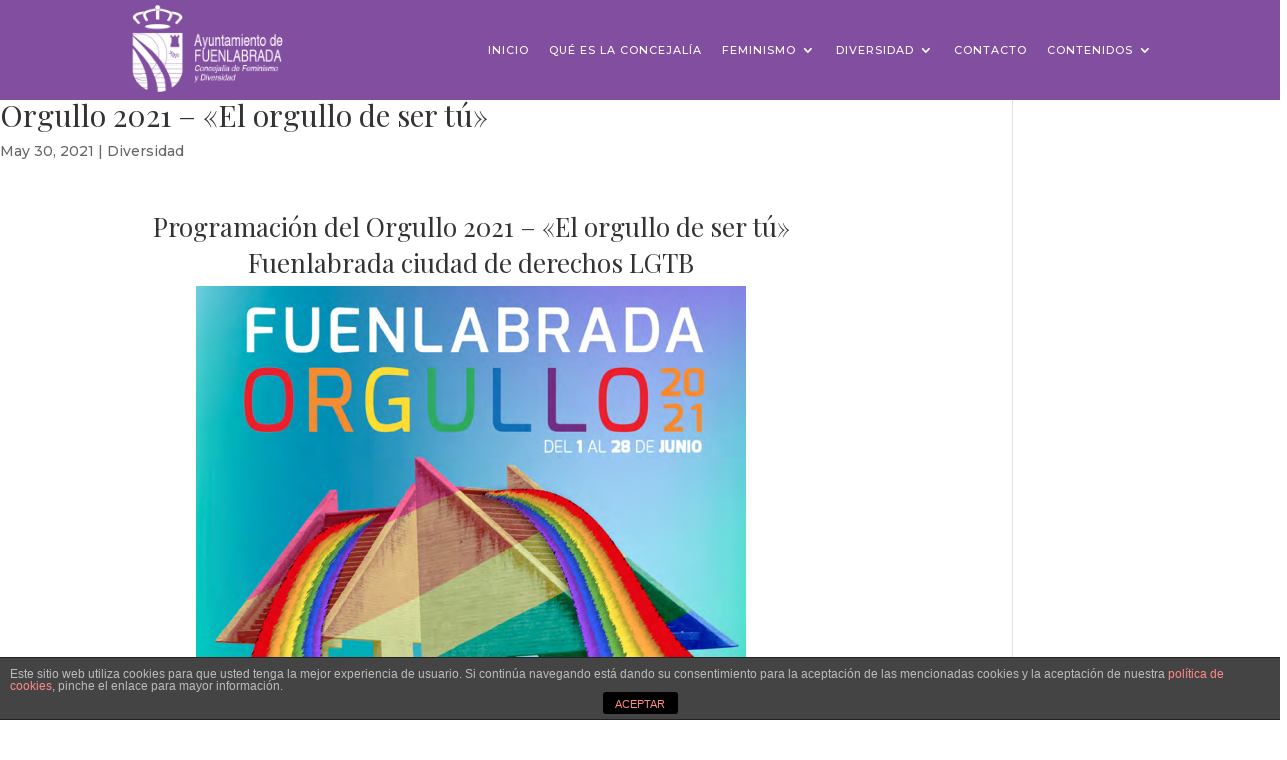

--- FILE ---
content_type: text/html; charset=UTF-8
request_url: https://masigualdadfuenlabrada.com/2021/05/30/orgullo-2021-el-orgullo-de-ser-tu/
body_size: 15044
content:
<!DOCTYPE html>
<html lang="es">
<head>
	<meta charset="UTF-8" />
<meta http-equiv="X-UA-Compatible" content="IE=edge">
	<link rel="pingback" href="https://masigualdadfuenlabrada.com/xmlrpc.php" />

	<script type="text/javascript">
		document.documentElement.className = 'js';
	</script>
	
	<script>var et_site_url='https://masigualdadfuenlabrada.com';var et_post_id='4192';function et_core_page_resource_fallback(a,b){"undefined"===typeof b&&(b=a.sheet.cssRules&&0===a.sheet.cssRules.length);b&&(a.onerror=null,a.onload=null,a.href?a.href=et_site_url+"/?et_core_page_resource="+a.id+et_post_id:a.src&&(a.src=et_site_url+"/?et_core_page_resource="+a.id+et_post_id))}
</script><title>Orgullo 2021 - &quot;El orgullo de ser tú&quot; - Más Igualdad Fuenlabrada</title>

<!-- This site is optimized with the Yoast SEO plugin v13.5 - https://yoast.com/wordpress/plugins/seo/ -->
<meta name="robots" content="max-snippet:-1, max-image-preview:large, max-video-preview:-1"/>
<link rel="canonical" href="https://masigualdadfuenlabrada.com/2021/05/30/orgullo-2021-el-orgullo-de-ser-tu/" />
<meta property="og:locale" content="es_ES" />
<meta property="og:type" content="article" />
<meta property="og:title" content="Orgullo 2021 - &quot;El orgullo de ser tú&quot; - Más Igualdad Fuenlabrada" />
<meta property="og:description" content="Programación del Orgullo 2021 &#8211; «El orgullo de ser tú» Fuenlabrada ciudad de derechos LGTB &nbsp;" />
<meta property="og:url" content="https://masigualdadfuenlabrada.com/2021/05/30/orgullo-2021-el-orgullo-de-ser-tu/" />
<meta property="og:site_name" content="Más Igualdad Fuenlabrada" />
<meta property="article:section" content="Diversidad" />
<meta property="article:published_time" content="2021-05-30T07:45:36+00:00" />
<meta property="article:modified_time" content="2021-05-30T08:58:45+00:00" />
<meta property="og:updated_time" content="2021-05-30T08:58:45+00:00" />
<meta property="og:image" content="https://masigualdadfuenlabrada.com/wp-content/uploads/2021/05/0.png" />
<meta property="og:image:secure_url" content="https://masigualdadfuenlabrada.com/wp-content/uploads/2021/05/0.png" />
<meta name="twitter:card" content="summary_large_image" />
<meta name="twitter:description" content="Programación del Orgullo 2021 &#8211; «El orgullo de ser tú» Fuenlabrada ciudad de derechos LGTB &nbsp;" />
<meta name="twitter:title" content="Orgullo 2021 - &quot;El orgullo de ser tú&quot; - Más Igualdad Fuenlabrada" />
<meta name="twitter:image" content="https://masigualdadfuenlabrada.com/wp-content/uploads/2021/05/0.png" />
<script type='application/ld+json' class='yoast-schema-graph yoast-schema-graph--main'>{"@context":"https://schema.org","@graph":[{"@type":"WebSite","@id":"https://masigualdadfuenlabrada.com/#website","url":"https://masigualdadfuenlabrada.com/","name":"M\u00e1s Igualdad Fuenlabrada","inLanguage":"es","description":"Concejal\u00eda de Feminismo y Diversidad - Ayuntamiento de Fuenlabrada","potentialAction":[{"@type":"SearchAction","target":"https://masigualdadfuenlabrada.com/?s={search_term_string}","query-input":"required name=search_term_string"}]},{"@type":"ImageObject","@id":"https://masigualdadfuenlabrada.com/2021/05/30/orgullo-2021-el-orgullo-de-ser-tu/#primaryimage","inLanguage":"es","url":"https://masigualdadfuenlabrada.com/wp-content/uploads/2021/05/0.png","width":550,"height":822},{"@type":"WebPage","@id":"https://masigualdadfuenlabrada.com/2021/05/30/orgullo-2021-el-orgullo-de-ser-tu/#webpage","url":"https://masigualdadfuenlabrada.com/2021/05/30/orgullo-2021-el-orgullo-de-ser-tu/","name":"Orgullo 2021 - &quot;El orgullo de ser t\u00fa&quot; - M\u00e1s Igualdad Fuenlabrada","isPartOf":{"@id":"https://masigualdadfuenlabrada.com/#website"},"inLanguage":"es","primaryImageOfPage":{"@id":"https://masigualdadfuenlabrada.com/2021/05/30/orgullo-2021-el-orgullo-de-ser-tu/#primaryimage"},"datePublished":"2021-05-30T07:45:36+00:00","dateModified":"2021-05-30T08:58:45+00:00","author":{"@id":"https://masigualdadfuenlabrada.com/#/schema/person/61ac9b5e0b9432299c0edfc44826c520"},"potentialAction":[{"@type":"ReadAction","target":["https://masigualdadfuenlabrada.com/2021/05/30/orgullo-2021-el-orgullo-de-ser-tu/"]}]},{"@type":["Person"],"@id":"https://masigualdadfuenlabrada.com/#/schema/person/61ac9b5e0b9432299c0edfc44826c520","name":"raul pleguezuelo","image":{"@type":"ImageObject","@id":"https://masigualdadfuenlabrada.com/#authorlogo","inLanguage":"es","url":"https://secure.gravatar.com/avatar/6970a1e0b37c56c25ea6b9c87fafb18f?s=96&d=mm&r=g","caption":"raul pleguezuelo"},"sameAs":[]}]}</script>
<!-- / Yoast SEO plugin. -->

<link rel='dns-prefetch' href='//fonts.googleapis.com' />
<link rel='dns-prefetch' href='//s.w.org' />
<link rel="alternate" type="application/rss+xml" title="Más Igualdad Fuenlabrada &raquo; Feed" href="https://masigualdadfuenlabrada.com/feed/" />
<link rel="alternate" type="application/rss+xml" title="Más Igualdad Fuenlabrada &raquo; Feed de los comentarios" href="https://masigualdadfuenlabrada.com/comments/feed/" />
<link rel="alternate" type="application/rss+xml" title="Más Igualdad Fuenlabrada &raquo; Comentario Orgullo 2021 &#8211; «El orgullo de ser tú» del feed" href="https://masigualdadfuenlabrada.com/2021/05/30/orgullo-2021-el-orgullo-de-ser-tu/feed/" />
		<script type="text/javascript">
			window._wpemojiSettings = {"baseUrl":"https:\/\/s.w.org\/images\/core\/emoji\/13.0.1\/72x72\/","ext":".png","svgUrl":"https:\/\/s.w.org\/images\/core\/emoji\/13.0.1\/svg\/","svgExt":".svg","source":{"concatemoji":"https:\/\/masigualdadfuenlabrada.com\/wp-includes\/js\/wp-emoji-release.min.js?ver=5.6.16"}};
			!function(e,a,t){var n,r,o,i=a.createElement("canvas"),p=i.getContext&&i.getContext("2d");function s(e,t){var a=String.fromCharCode;p.clearRect(0,0,i.width,i.height),p.fillText(a.apply(this,e),0,0);e=i.toDataURL();return p.clearRect(0,0,i.width,i.height),p.fillText(a.apply(this,t),0,0),e===i.toDataURL()}function c(e){var t=a.createElement("script");t.src=e,t.defer=t.type="text/javascript",a.getElementsByTagName("head")[0].appendChild(t)}for(o=Array("flag","emoji"),t.supports={everything:!0,everythingExceptFlag:!0},r=0;r<o.length;r++)t.supports[o[r]]=function(e){if(!p||!p.fillText)return!1;switch(p.textBaseline="top",p.font="600 32px Arial",e){case"flag":return s([127987,65039,8205,9895,65039],[127987,65039,8203,9895,65039])?!1:!s([55356,56826,55356,56819],[55356,56826,8203,55356,56819])&&!s([55356,57332,56128,56423,56128,56418,56128,56421,56128,56430,56128,56423,56128,56447],[55356,57332,8203,56128,56423,8203,56128,56418,8203,56128,56421,8203,56128,56430,8203,56128,56423,8203,56128,56447]);case"emoji":return!s([55357,56424,8205,55356,57212],[55357,56424,8203,55356,57212])}return!1}(o[r]),t.supports.everything=t.supports.everything&&t.supports[o[r]],"flag"!==o[r]&&(t.supports.everythingExceptFlag=t.supports.everythingExceptFlag&&t.supports[o[r]]);t.supports.everythingExceptFlag=t.supports.everythingExceptFlag&&!t.supports.flag,t.DOMReady=!1,t.readyCallback=function(){t.DOMReady=!0},t.supports.everything||(n=function(){t.readyCallback()},a.addEventListener?(a.addEventListener("DOMContentLoaded",n,!1),e.addEventListener("load",n,!1)):(e.attachEvent("onload",n),a.attachEvent("onreadystatechange",function(){"complete"===a.readyState&&t.readyCallback()})),(n=t.source||{}).concatemoji?c(n.concatemoji):n.wpemoji&&n.twemoji&&(c(n.twemoji),c(n.wpemoji)))}(window,document,window._wpemojiSettings);
		</script>
		<meta content="Fuenla - Child DIVI v.4.3.2.1581332696" name="generator"/><style type="text/css">
img.wp-smiley,
img.emoji {
	display: inline !important;
	border: none !important;
	box-shadow: none !important;
	height: 1em !important;
	width: 1em !important;
	margin: 0 .07em !important;
	vertical-align: -0.1em !important;
	background: none !important;
	padding: 0 !important;
}
</style>
	<link rel='stylesheet' id='wp-block-library-css'  href='https://masigualdadfuenlabrada.com/wp-includes/css/dist/block-library/style.min.css?ver=5.6.16' type='text/css' media='all' />
<link rel='stylesheet' id='front-estilos-css'  href='https://masigualdadfuenlabrada.com/wp-content/plugins/asesor-cookies-para-la-ley-en-espana/html/front/estilos.css?ver=5.6.16' type='text/css' media='all' />
<link rel='stylesheet' id='divi_bcpt_css-css'  href='https://masigualdadfuenlabrada.com/wp-content/plugins/divi-custom-type-blog-grid//style.css?ver=5.6.16' type='text/css' media='all' />
<link rel='stylesheet' id='events-manager-css'  href='https://masigualdadfuenlabrada.com/wp-content/plugins/events-manager/includes/css/events_manager.css?ver=5.993' type='text/css' media='all' />
<link rel='stylesheet' id='wp-fullcalendar-css'  href='https://masigualdadfuenlabrada.com/wp-content/plugins/wp-fullcalendar/includes/css/main.css?ver=1.31' type='text/css' media='all' />
<link rel='stylesheet' id='jquery-ui-css'  href='https://masigualdadfuenlabrada.com/wp-content/plugins/wp-fullcalendar/includes/css/jquery-ui/cupertino/jquery-ui.min.css?ver=1.31' type='text/css' media='all' />
<link rel='stylesheet' id='jquery-ui-theme-css'  href='https://masigualdadfuenlabrada.com/wp-content/plugins/wp-fullcalendar/includes/css/jquery-ui/cupertino/theme.css?ver=1.31' type='text/css' media='all' />
<link rel='stylesheet' id='chld_thm_cfg_parent-css'  href='https://masigualdadfuenlabrada.com/wp-content/themes/Divi/style.css?ver=5.6.16' type='text/css' media='all' />
<link rel='stylesheet' id='divi-style-css'  href='https://masigualdadfuenlabrada.com/wp-content/themes/Fuenla-ChildDivi/style.css?ver=4.3.2.1581332696' type='text/css' media='all' />
<link rel='stylesheet' id='et-builder-googlefonts-cached-css'  href='https://fonts.googleapis.com/css?family=Playfair+Display%3Aregular%2Citalic%2C700%2C700italic%2C900%2C900italic%7CMontserrat%3A100%2C100italic%2C200%2C200italic%2C300%2C300italic%2Cregular%2Citalic%2C500%2C500italic%2C600%2C600italic%2C700%2C700italic%2C800%2C800italic%2C900%2C900italic&#038;ver=5.6.16#038;subset=latin,latin-ext' type='text/css' media='all' />
<link rel='stylesheet' id='dashicons-css'  href='https://masigualdadfuenlabrada.com/wp-includes/css/dashicons.min.css?ver=5.6.16' type='text/css' media='all' />
<link rel='stylesheet' id='sb_mod_acf_css-css'  href='https://masigualdadfuenlabrada.com/wp-content/plugins/divi_module_acf/style.css?ver=5.6.16' type='text/css' media='all' />
<script type='text/javascript' src='https://masigualdadfuenlabrada.com/wp-includes/js/jquery/jquery.min.js?ver=3.5.1' id='jquery-core-js'></script>
<script type='text/javascript' src='https://masigualdadfuenlabrada.com/wp-includes/js/jquery/jquery-migrate.min.js?ver=3.3.2' id='jquery-migrate-js'></script>
<script type='text/javascript' id='front-principal-js-extra'>
/* <![CDATA[ */
var cdp_cookies_info = {"url_plugin":"https:\/\/masigualdadfuenlabrada.com\/wp-content\/plugins\/asesor-cookies-para-la-ley-en-espana\/plugin.php","url_admin_ajax":"https:\/\/masigualdadfuenlabrada.com\/wp-admin\/admin-ajax.php"};
/* ]]> */
</script>
<script type='text/javascript' src='https://masigualdadfuenlabrada.com/wp-content/plugins/asesor-cookies-para-la-ley-en-espana/html/front/principal.js?ver=5.6.16' id='front-principal-js'></script>
<script type='text/javascript' src='https://masigualdadfuenlabrada.com/wp-includes/js/jquery/ui/core.min.js?ver=1.12.1' id='jquery-ui-core-js'></script>
<script type='text/javascript' src='https://masigualdadfuenlabrada.com/wp-includes/js/jquery/ui/mouse.min.js?ver=1.12.1' id='jquery-ui-mouse-js'></script>
<script type='text/javascript' src='https://masigualdadfuenlabrada.com/wp-includes/js/jquery/ui/sortable.min.js?ver=1.12.1' id='jquery-ui-sortable-js'></script>
<script type='text/javascript' src='https://masigualdadfuenlabrada.com/wp-includes/js/jquery/ui/datepicker.min.js?ver=1.12.1' id='jquery-ui-datepicker-js'></script>
<script type='text/javascript' id='jquery-ui-datepicker-js-after'>
jQuery(document).ready(function(jQuery){jQuery.datepicker.setDefaults({"closeText":"Cerrar","currentText":"Hoy","monthNames":["enero","febrero","marzo","abril","mayo","junio","julio","agosto","septiembre","octubre","noviembre","diciembre"],"monthNamesShort":["Ene","Feb","Mar","Abr","May","Jun","Jul","Ago","Sep","Oct","Nov","Dic"],"nextText":"Siguiente","prevText":"Anterior","dayNames":["domingo","lunes","martes","mi\u00e9rcoles","jueves","viernes","s\u00e1bado"],"dayNamesShort":["Dom","Lun","Mar","Mi\u00e9","Jue","Vie","S\u00e1b"],"dayNamesMin":["D","L","M","X","J","V","S"],"dateFormat":"d MM yy","firstDay":1,"isRTL":false});});
</script>
<script type='text/javascript' src='https://masigualdadfuenlabrada.com/wp-includes/js/jquery/ui/menu.min.js?ver=1.12.1' id='jquery-ui-menu-js'></script>
<script type='text/javascript' src='https://masigualdadfuenlabrada.com/wp-includes/js/dist/vendor/wp-polyfill.min.js?ver=7.4.4' id='wp-polyfill-js'></script>
<script type='text/javascript' id='wp-polyfill-js-after'>
( 'fetch' in window ) || document.write( '<script src="https://masigualdadfuenlabrada.com/wp-includes/js/dist/vendor/wp-polyfill-fetch.min.js?ver=3.0.0"></scr' + 'ipt>' );( document.contains ) || document.write( '<script src="https://masigualdadfuenlabrada.com/wp-includes/js/dist/vendor/wp-polyfill-node-contains.min.js?ver=3.42.0"></scr' + 'ipt>' );( window.DOMRect ) || document.write( '<script src="https://masigualdadfuenlabrada.com/wp-includes/js/dist/vendor/wp-polyfill-dom-rect.min.js?ver=3.42.0"></scr' + 'ipt>' );( window.URL && window.URL.prototype && window.URLSearchParams ) || document.write( '<script src="https://masigualdadfuenlabrada.com/wp-includes/js/dist/vendor/wp-polyfill-url.min.js?ver=3.6.4"></scr' + 'ipt>' );( window.FormData && window.FormData.prototype.keys ) || document.write( '<script src="https://masigualdadfuenlabrada.com/wp-includes/js/dist/vendor/wp-polyfill-formdata.min.js?ver=3.0.12"></scr' + 'ipt>' );( Element.prototype.matches && Element.prototype.closest ) || document.write( '<script src="https://masigualdadfuenlabrada.com/wp-includes/js/dist/vendor/wp-polyfill-element-closest.min.js?ver=2.0.2"></scr' + 'ipt>' );
</script>
<script type='text/javascript' src='https://masigualdadfuenlabrada.com/wp-includes/js/dist/dom-ready.min.js?ver=93db39f6fe07a70cb9217310bec0a531' id='wp-dom-ready-js'></script>
<script type='text/javascript' src='https://masigualdadfuenlabrada.com/wp-includes/js/dist/i18n.min.js?ver=9e36b5da09c96c657b0297fd6f7cb1fd' id='wp-i18n-js'></script>
<script type='text/javascript' id='wp-a11y-js-translations'>
( function( domain, translations ) {
	var localeData = translations.locale_data[ domain ] || translations.locale_data.messages;
	localeData[""].domain = domain;
	wp.i18n.setLocaleData( localeData, domain );
} )( "default", {"translation-revision-date":"2024-08-26 09:34:17+0000","generator":"GlotPress\/4.0.1","domain":"messages","locale_data":{"messages":{"":{"domain":"messages","plural-forms":"nplurals=2; plural=n != 1;","lang":"es"},"Notifications":["Avisos"]}},"comment":{"reference":"wp-includes\/js\/dist\/a11y.js"}} );
</script>
<script type='text/javascript' src='https://masigualdadfuenlabrada.com/wp-includes/js/dist/a11y.min.js?ver=f23e5b9c6e4214e0ec04d318a7c9f898' id='wp-a11y-js'></script>
<script type='text/javascript' id='jquery-ui-autocomplete-js-extra'>
/* <![CDATA[ */
var uiAutocompleteL10n = {"noResults":"No se han encontrado resultados.","oneResult":"1 resultado encontrado. Utiliza las teclas de flecha arriba y abajo para navegar.","manyResults":"%d resultados encontrados. Utiliza las teclas arriba y abajo para navegar.","itemSelected":"Elemento seleccionado."};
/* ]]> */
</script>
<script type='text/javascript' src='https://masigualdadfuenlabrada.com/wp-includes/js/jquery/ui/autocomplete.min.js?ver=1.12.1' id='jquery-ui-autocomplete-js'></script>
<script type='text/javascript' src='https://masigualdadfuenlabrada.com/wp-includes/js/jquery/ui/resizable.min.js?ver=1.12.1' id='jquery-ui-resizable-js'></script>
<script type='text/javascript' src='https://masigualdadfuenlabrada.com/wp-includes/js/jquery/ui/draggable.min.js?ver=1.12.1' id='jquery-ui-draggable-js'></script>
<script type='text/javascript' src='https://masigualdadfuenlabrada.com/wp-includes/js/jquery/ui/controlgroup.min.js?ver=1.12.1' id='jquery-ui-controlgroup-js'></script>
<script type='text/javascript' src='https://masigualdadfuenlabrada.com/wp-includes/js/jquery/ui/checkboxradio.min.js?ver=1.12.1' id='jquery-ui-checkboxradio-js'></script>
<script type='text/javascript' src='https://masigualdadfuenlabrada.com/wp-includes/js/jquery/ui/button.min.js?ver=1.12.1' id='jquery-ui-button-js'></script>
<script type='text/javascript' src='https://masigualdadfuenlabrada.com/wp-includes/js/jquery/ui/dialog.min.js?ver=1.12.1' id='jquery-ui-dialog-js'></script>
<script type='text/javascript' id='events-manager-js-extra'>
/* <![CDATA[ */
var EM = {"ajaxurl":"https:\/\/masigualdadfuenlabrada.com\/wp-admin\/admin-ajax.php","locationajaxurl":"https:\/\/masigualdadfuenlabrada.com\/wp-admin\/admin-ajax.php?action=locations_search","firstDay":"1","locale":"es","dateFormat":"dd\/mm\/yy","ui_css":"https:\/\/masigualdadfuenlabrada.com\/wp-content\/plugins\/events-manager\/includes\/css\/jquery-ui.min.css","show24hours":"1","is_ssl":"1","bookingInProgress":"Por favor, espera mientras la reserva se env\u00eda.","tickets_save":"Guardar ticket","bookingajaxurl":"https:\/\/masigualdadfuenlabrada.com\/wp-admin\/admin-ajax.php","bookings_export_save":"Exportar reservas","bookings_settings_save":"Guardar configuraci\u00f3n","booking_delete":"\u00bfEst\u00e1s seguro que quieres borrar?","booking_offset":"30","bb_full":"Vendido","bb_book":"Reservar ahora","bb_booking":"Reservando...","bb_booked":"Reserva Enviado","bb_error":"Error de Reserva. \u00bfIntentar de nuevo?","bb_cancel":"Cancelar","bb_canceling":"Cancelando...","bb_cancelled":"Cancelado","bb_cancel_error":"Error de Cancelaci\u00f3n. \u00bfIntentar de nuevo?","txt_search":"Buscar","txt_searching":"Buscando...","txt_loading":"Cargando..."};
/* ]]> */
</script>
<script type='text/javascript' src='https://masigualdadfuenlabrada.com/wp-content/plugins/events-manager/includes/js/events-manager.js?ver=5.993' id='events-manager-js'></script>
<script type='text/javascript' src='https://masigualdadfuenlabrada.com/wp-includes/js/jquery/ui/selectmenu.min.js?ver=1.12.1' id='jquery-ui-selectmenu-js'></script>
<script type='text/javascript' src='https://masigualdadfuenlabrada.com/wp-includes/js/jquery/ui/tooltip.min.js?ver=1.12.1' id='jquery-ui-tooltip-js'></script>
<script type='text/javascript' src='https://masigualdadfuenlabrada.com/wp-includes/js/dist/vendor/moment.min.js?ver=2.26.0' id='moment-js'></script>
<script type='text/javascript' id='moment-js-after'>
moment.updateLocale( 'es_ES', {"months":["enero","febrero","marzo","abril","mayo","junio","julio","agosto","septiembre","octubre","noviembre","diciembre"],"monthsShort":["Ene","Feb","Mar","Abr","May","Jun","Jul","Ago","Sep","Oct","Nov","Dic"],"weekdays":["domingo","lunes","martes","mi\u00e9rcoles","jueves","viernes","s\u00e1bado"],"weekdaysShort":["Dom","Lun","Mar","Mi\u00e9","Jue","Vie","S\u00e1b"],"week":{"dow":1},"longDateFormat":{"LT":"H:i","LTS":null,"L":null,"LL":"j F Y","LLL":"j \\d\\e F \\d\\e Y H:i","LLLL":null}} );
</script>
<script type='text/javascript' id='wp-fullcalendar-js-extra'>
/* <![CDATA[ */
var WPFC = {"ajaxurl":"https:\/\/masigualdadfuenlabrada.com\/wp-admin\/admin-ajax.php?action=WP_FullCalendar","firstDay":"1","wpfc_theme":"jquery-ui","wpfc_limit":"3","wpfc_limit_txt":"m\u00e1s ...","timeFormat":"H:mm","defaultView":"month","weekends":"true","header":{"left":"prev,next today","center":"title","right":"month,basicWeek,basicDay"},"wpfc_qtips":"1","wpfc_qtips_classes":"ui-tooltip-light ui-tooltip-rounded ui-tooltip-shadow","wpfc_qtips_my":"top center","wpfc_qtips_at":"bottom center"};
/* ]]> */
</script>
<script type='text/javascript' src='https://masigualdadfuenlabrada.com/wp-content/plugins/wp-fullcalendar/includes/js/main.js?ver=1.31' id='wp-fullcalendar-js'></script>
<script type='text/javascript' src='https://masigualdadfuenlabrada.com/wp-content/themes/Divi/core/admin/js/es6-promise.auto.min.js?ver=5.6.16' id='es6-promise-js'></script>
<script type='text/javascript' id='et-core-api-spam-recaptcha-js-extra'>
/* <![CDATA[ */
var et_core_api_spam_recaptcha = {"site_key":"","page_action":{"action":"orgullo_2021_el_orgullo_de_ser_tu"}};
/* ]]> */
</script>
<script type='text/javascript' src='https://masigualdadfuenlabrada.com/wp-content/themes/Divi/core/admin/js/recaptcha.js?ver=5.6.16' id='et-core-api-spam-recaptcha-js'></script>
<link rel="https://api.w.org/" href="https://masigualdadfuenlabrada.com/wp-json/" /><link rel="alternate" type="application/json" href="https://masigualdadfuenlabrada.com/wp-json/wp/v2/posts/4192" /><link rel="EditURI" type="application/rsd+xml" title="RSD" href="https://masigualdadfuenlabrada.com/xmlrpc.php?rsd" />
<link rel="wlwmanifest" type="application/wlwmanifest+xml" href="https://masigualdadfuenlabrada.com/wp-includes/wlwmanifest.xml" /> 
<meta name="generator" content="WordPress 5.6.16" />
<link rel='shortlink' href='https://masigualdadfuenlabrada.com/?p=4192' />
<link rel="alternate" type="application/json+oembed" href="https://masigualdadfuenlabrada.com/wp-json/oembed/1.0/embed?url=https%3A%2F%2Fmasigualdadfuenlabrada.com%2F2021%2F05%2F30%2Forgullo-2021-el-orgullo-de-ser-tu%2F" />
<link rel="alternate" type="text/xml+oembed" href="https://masigualdadfuenlabrada.com/wp-json/oembed/1.0/embed?url=https%3A%2F%2Fmasigualdadfuenlabrada.com%2F2021%2F05%2F30%2Forgullo-2021-el-orgullo-de-ser-tu%2F&#038;format=xml" />
<meta name="viewport" content="width=device-width, initial-scale=1.0, maximum-scale=1.0, user-scalable=0" /><link rel="icon" href="https://masigualdadfuenlabrada.com/wp-content/uploads/2020/02/cropped-MasIgualdad-790x1024-1-32x32.jpg" sizes="32x32" />
<link rel="icon" href="https://masigualdadfuenlabrada.com/wp-content/uploads/2020/02/cropped-MasIgualdad-790x1024-1-192x192.jpg" sizes="192x192" />
<link rel="apple-touch-icon" href="https://masigualdadfuenlabrada.com/wp-content/uploads/2020/02/cropped-MasIgualdad-790x1024-1-180x180.jpg" />
<meta name="msapplication-TileImage" content="https://masigualdadfuenlabrada.com/wp-content/uploads/2020/02/cropped-MasIgualdad-790x1024-1-270x270.jpg" />
<style>button#responsive-menu-button,
#responsive-menu-container {
    display: none;
    -webkit-text-size-adjust: 100%;
}

@media screen and (max-width: 500px) {

    #responsive-menu-container {
        display: block;
        position: fixed;
        top: 0;
        bottom: 0;
        z-index: 99998;
        padding-bottom: 5px;
        margin-bottom: -5px;
        outline: 1px solid transparent;
        overflow-y: auto;
        overflow-x: hidden;
    }

    #responsive-menu-container .responsive-menu-search-box {
        width: 100%;
        padding: 0 2%;
        border-radius: 2px;
        height: 50px;
        -webkit-appearance: none;
    }

    #responsive-menu-container.push-left,
    #responsive-menu-container.slide-left {
        transform: translateX(-100%);
        -ms-transform: translateX(-100%);
        -webkit-transform: translateX(-100%);
        -moz-transform: translateX(-100%);
    }

    .responsive-menu-open #responsive-menu-container.push-left,
    .responsive-menu-open #responsive-menu-container.slide-left {
        transform: translateX(0);
        -ms-transform: translateX(0);
        -webkit-transform: translateX(0);
        -moz-transform: translateX(0);
    }

    #responsive-menu-container.push-top,
    #responsive-menu-container.slide-top {
        transform: translateY(-100%);
        -ms-transform: translateY(-100%);
        -webkit-transform: translateY(-100%);
        -moz-transform: translateY(-100%);
    }

    .responsive-menu-open #responsive-menu-container.push-top,
    .responsive-menu-open #responsive-menu-container.slide-top {
        transform: translateY(0);
        -ms-transform: translateY(0);
        -webkit-transform: translateY(0);
        -moz-transform: translateY(0);
    }

    #responsive-menu-container.push-right,
    #responsive-menu-container.slide-right {
        transform: translateX(100%);
        -ms-transform: translateX(100%);
        -webkit-transform: translateX(100%);
        -moz-transform: translateX(100%);
    }

    .responsive-menu-open #responsive-menu-container.push-right,
    .responsive-menu-open #responsive-menu-container.slide-right {
        transform: translateX(0);
        -ms-transform: translateX(0);
        -webkit-transform: translateX(0);
        -moz-transform: translateX(0);
    }

    #responsive-menu-container.push-bottom,
    #responsive-menu-container.slide-bottom {
        transform: translateY(100%);
        -ms-transform: translateY(100%);
        -webkit-transform: translateY(100%);
        -moz-transform: translateY(100%);
    }

    .responsive-menu-open #responsive-menu-container.push-bottom,
    .responsive-menu-open #responsive-menu-container.slide-bottom {
        transform: translateY(0);
        -ms-transform: translateY(0);
        -webkit-transform: translateY(0);
        -moz-transform: translateY(0);
    }

    #responsive-menu-container,
    #responsive-menu-container:before,
    #responsive-menu-container:after,
    #responsive-menu-container *,
    #responsive-menu-container *:before,
    #responsive-menu-container *:after {
         box-sizing: border-box;
         margin: 0;
         padding: 0;
    }

    #responsive-menu-container #responsive-menu-search-box,
    #responsive-menu-container #responsive-menu-additional-content,
    #responsive-menu-container #responsive-menu-title {
        padding: 25px 5%;
    }

    #responsive-menu-container #responsive-menu,
    #responsive-menu-container #responsive-menu ul {
        width: 100%;
    }
    #responsive-menu-container #responsive-menu ul.responsive-menu-submenu {
        display: none;
    }

    #responsive-menu-container #responsive-menu ul.responsive-menu-submenu.responsive-menu-submenu-open {
         display: block;
    }

    #responsive-menu-container #responsive-menu ul.responsive-menu-submenu-depth-1 a.responsive-menu-item-link {
        padding-left: 10%;
    }

    #responsive-menu-container #responsive-menu ul.responsive-menu-submenu-depth-2 a.responsive-menu-item-link {
        padding-left: 15%;
    }

    #responsive-menu-container #responsive-menu ul.responsive-menu-submenu-depth-3 a.responsive-menu-item-link {
        padding-left: 20%;
    }

    #responsive-menu-container #responsive-menu ul.responsive-menu-submenu-depth-4 a.responsive-menu-item-link {
        padding-left: 25%;
    }

    #responsive-menu-container #responsive-menu ul.responsive-menu-submenu-depth-5 a.responsive-menu-item-link {
        padding-left: 30%;
    }

    #responsive-menu-container li.responsive-menu-item {
        width: 100%;
        list-style: none;
    }

    #responsive-menu-container li.responsive-menu-item a {
        width: 100%;
        display: block;
        text-decoration: none;
        
        position: relative;
    }


     #responsive-menu-container #responsive-menu li.responsive-menu-item a {
                    padding: 0   5%;
            }

    #responsive-menu-container .responsive-menu-submenu li.responsive-menu-item a {
                    padding: 0   5%;
            }

    #responsive-menu-container li.responsive-menu-item a .fa {
        margin-right: 15px;
    }

    #responsive-menu-container li.responsive-menu-item a .responsive-menu-subarrow {
        position: absolute;
        top: 0;
        bottom: 0;
        text-align: center;
        overflow: hidden;
    }

    #responsive-menu-container li.responsive-menu-item a .responsive-menu-subarrow  .fa {
        margin-right: 0;
    }

    button#responsive-menu-button .responsive-menu-button-icon-inactive {
        display: none;
    }

    button#responsive-menu-button {
        z-index: 99999;
        display: none;
        overflow: hidden;
        outline: none;
    }

    button#responsive-menu-button img {
        max-width: 100%;
    }

    .responsive-menu-label {
        display: inline-block;
        font-weight: 600;
        margin: 0 5px;
        vertical-align: middle;
    }

    .responsive-menu-label .responsive-menu-button-text-open {
        display: none;
    }

    .responsive-menu-accessible {
        display: inline-block;
    }

    .responsive-menu-accessible .responsive-menu-box {
        display: inline-block;
        vertical-align: middle;
    }

    .responsive-menu-label.responsive-menu-label-top,
    .responsive-menu-label.responsive-menu-label-bottom
    {
        display: block;
        margin: 0 auto;
    }

    button#responsive-menu-button {
        padding: 0 0;
        display: inline-block;
        cursor: pointer;
        transition-property: opacity, filter;
        transition-duration: 0.15s;
        transition-timing-function: linear;
        font: inherit;
        color: inherit;
        text-transform: none;
        background-color: transparent;
        border: 0;
        margin: 0;
        overflow: visible;
    }

    .responsive-menu-box {
        width: 25px;
        height: 19px;
        display: inline-block;
        position: relative;
    }

    .responsive-menu-inner {
        display: block;
        top: 50%;
        margin-top: -1.5px;
    }

    .responsive-menu-inner,
    .responsive-menu-inner::before,
    .responsive-menu-inner::after {
         width: 25px;
         height: 3px;
         background-color: #ffffff;
         border-radius: 4px;
         position: absolute;
         transition-property: transform;
         transition-duration: 0.15s;
         transition-timing-function: ease;
    }

    .responsive-menu-open .responsive-menu-inner,
    .responsive-menu-open .responsive-menu-inner::before,
    .responsive-menu-open .responsive-menu-inner::after {
        background-color: #ffffff;
    }

    button#responsive-menu-button:hover .responsive-menu-inner,
    button#responsive-menu-button:hover .responsive-menu-inner::before,
    button#responsive-menu-button:hover .responsive-menu-inner::after,
    button#responsive-menu-button:hover .responsive-menu-open .responsive-menu-inner,
    button#responsive-menu-button:hover .responsive-menu-open .responsive-menu-inner::before,
    button#responsive-menu-button:hover .responsive-menu-open .responsive-menu-inner::after,
    button#responsive-menu-button:focus .responsive-menu-inner,
    button#responsive-menu-button:focus .responsive-menu-inner::before,
    button#responsive-menu-button:focus .responsive-menu-inner::after,
    button#responsive-menu-button:focus .responsive-menu-open .responsive-menu-inner,
    button#responsive-menu-button:focus .responsive-menu-open .responsive-menu-inner::before,
    button#responsive-menu-button:focus .responsive-menu-open .responsive-menu-inner::after {
        background-color: #ffffff;
    }

    .responsive-menu-inner::before,
    .responsive-menu-inner::after {
         content: "";
         display: block;
    }

    .responsive-menu-inner::before {
         top: -8px;
    }

    .responsive-menu-inner::after {
         bottom: -8px;
    }

            .responsive-menu-boring .responsive-menu-inner,
.responsive-menu-boring .responsive-menu-inner::before,
.responsive-menu-boring .responsive-menu-inner::after {
    transition-property: none;
}

.responsive-menu-boring.is-active .responsive-menu-inner {
    transform: rotate(45deg);
}

.responsive-menu-boring.is-active .responsive-menu-inner::before {
    top: 0;
    opacity: 0;
}

.responsive-menu-boring.is-active .responsive-menu-inner::after {
    bottom: 0;
    transform: rotate(-90deg);
}    
    button#responsive-menu-button {
        width: 55px;
        height: 55px;
        position: fixed;
        top: 25px;
        right: 5%;
                    background: #824ea0
            }

            .responsive-menu-open button#responsive-menu-button {
            background: #000000
        }
    
            .responsive-menu-open button#responsive-menu-button:hover,
        .responsive-menu-open button#responsive-menu-button:focus,
        button#responsive-menu-button:hover,
        button#responsive-menu-button:focus {
            background: #000000
        }
    
    button#responsive-menu-button .responsive-menu-box {
        color: #ffffff;
    }

    .responsive-menu-open button#responsive-menu-button .responsive-menu-box {
        color: #ffffff;
    }

    .responsive-menu-label {
        color: #ffffff;
        font-size: 14px;
        line-height: 13px;
            }

    button#responsive-menu-button {
        display: inline-block;
        transition: transform   0.5s, background-color   0.5s;
    }

    
    
    #responsive-menu-container {
        width: 75%;
        left: 0;
        transition: transform   0.5s;
        text-align: left;
                                            background: #824ea0;
            }

    #responsive-menu-container #responsive-menu-wrapper {
        background: #824ea0;
    }

    #responsive-menu-container #responsive-menu-additional-content {
        color: #ffffff;
    }

    #responsive-menu-container .responsive-menu-search-box {
        background: #ffffff;
        border: 2px solid   #dadada;
        color: #333333;
    }

    #responsive-menu-container .responsive-menu-search-box:-ms-input-placeholder {
        color: #c7c7cd;
    }

    #responsive-menu-container .responsive-menu-search-box::-webkit-input-placeholder {
        color: #c7c7cd;
    }

    #responsive-menu-container .responsive-menu-search-box:-moz-placeholder {
        color: #c7c7cd;
        opacity: 1;
    }

    #responsive-menu-container .responsive-menu-search-box::-moz-placeholder {
        color: #c7c7cd;
        opacity: 1;
    }

    #responsive-menu-container .responsive-menu-item-link,
    #responsive-menu-container #responsive-menu-title,
    #responsive-menu-container .responsive-menu-subarrow {
        transition: background-color   0.5s, border-color   0.5s, color   0.5s;
    }

    #responsive-menu-container #responsive-menu-title {
        background-color: #212121;
        color: #ffffff;
        font-size: 13px;
        text-align: right;
    }

    #responsive-menu-container #responsive-menu-title a {
        color: #ffffff;
        font-size: 13px;
        text-decoration: none;
    }

    #responsive-menu-container #responsive-menu-title a:hover {
        color: #ffffff;
    }

    #responsive-menu-container #responsive-menu-title:hover {
        background-color: #212121;
        color: #ffffff;
    }

    #responsive-menu-container #responsive-menu-title:hover a {
        color: #ffffff;
    }

    #responsive-menu-container #responsive-menu-title #responsive-menu-title-image {
        display: inline-block;
        vertical-align: middle;
        max-width: 100%;
        margin-bottom: 15px;
    }

    #responsive-menu-container #responsive-menu-title #responsive-menu-title-image img {
                        max-width: 100%;
    }

    #responsive-menu-container #responsive-menu > li.responsive-menu-item:first-child > a {
        border-top: 1px solid   #212121;
    }

    #responsive-menu-container #responsive-menu li.responsive-menu-item .responsive-menu-item-link {
        font-size: 13px;
    }

    #responsive-menu-container #responsive-menu li.responsive-menu-item a {
        line-height: 40px;
        border-bottom: 1px solid   #212121;
        color: #ffffff;
        background-color: #824ea0;
                    height: 40px;
            }

    #responsive-menu-container #responsive-menu li.responsive-menu-item a:hover {
        color: #ffffff;
        background-color: #3f3f3f;
        border-color: #212121;
    }

    #responsive-menu-container #responsive-menu li.responsive-menu-item a:hover .responsive-menu-subarrow {
        color: #ffffff;
        border-color: #3f3f3f;
        background-color: #3f3f3f;
    }

    #responsive-menu-container #responsive-menu li.responsive-menu-item a:hover .responsive-menu-subarrow.responsive-menu-subarrow-active {
        color: #ffffff;
        border-color: #3f3f3f;
        background-color: #3f3f3f;
    }

    #responsive-menu-container #responsive-menu li.responsive-menu-item a .responsive-menu-subarrow {
        right: 0;
        height: 39px;
        line-height: 39px;
        width: 40px;
        color: #ffffff;
                        border-left: 1px solid #212121;
        
        background-color: #212121;
    }

    #responsive-menu-container #responsive-menu li.responsive-menu-item a .responsive-menu-subarrow.responsive-menu-subarrow-active {
        color: #ffffff;
        border-color: #212121;
        background-color: #212121;
    }

    #responsive-menu-container #responsive-menu li.responsive-menu-item a .responsive-menu-subarrow.responsive-menu-subarrow-active:hover {
        color: #ffffff;
        border-color: #3f3f3f;
        background-color: #3f3f3f;
    }

    #responsive-menu-container #responsive-menu li.responsive-menu-item a .responsive-menu-subarrow:hover {
        color: #ffffff;
        border-color: #3f3f3f;
        background-color: #3f3f3f;
    }

    #responsive-menu-container #responsive-menu li.responsive-menu-current-item > .responsive-menu-item-link {
        background-color: #212121;
        color: #ffffff;
        border-color: #212121;
    }

    #responsive-menu-container #responsive-menu li.responsive-menu-current-item > .responsive-menu-item-link:hover {
        background-color: #3f3f3f;
        color: #ffffff;
        border-color: #3f3f3f;
    }

            #responsive-menu-container #responsive-menu ul.responsive-menu-submenu li.responsive-menu-item .responsive-menu-item-link {
                        font-size: 13px;
            text-align: left;
        }

        #responsive-menu-container #responsive-menu ul.responsive-menu-submenu li.responsive-menu-item a {
                            height: 40px;
                        line-height: 40px;
            border-bottom: 1px solid   #212121;
            color: #ffffff;
            background-color: #212121;
        }

        #responsive-menu-container #responsive-menu ul.responsive-menu-submenu li.responsive-menu-item a:hover {
            color: #ffffff;
            background-color: #3f3f3f;
            border-color: #212121;
        }

        #responsive-menu-container #responsive-menu ul.responsive-menu-submenu li.responsive-menu-item a:hover .responsive-menu-subarrow {
            color: #ffffff;
            border-color: #3f3f3f;
            background-color: #3f3f3f;
        }

        #responsive-menu-container #responsive-menu ul.responsive-menu-submenu li.responsive-menu-item a:hover .responsive-menu-subarrow.responsive-menu-subarrow-active {
            color: #ffffff;
            border-color: #3f3f3f;
            background-color: #3f3f3f;
        }

        #responsive-menu-container #responsive-menu ul.responsive-menu-submenu li.responsive-menu-item a .responsive-menu-subarrow {
                                        left:unset;
                right:0;
                        height: 39px;
            line-height: 39px;
            width: 40px;
            color: #ffffff;
                                        border-left: 1px solid   #212121  !important;
                border-right:unset  !important;
                        background-color: #212121;
        }

        #responsive-menu-container #responsive-menu ul.responsive-menu-submenu li.responsive-menu-item a .responsive-menu-subarrow.responsive-menu-subarrow-active {
            color: #ffffff;
            border-color: #212121;
            background-color: #212121;
        }

        #responsive-menu-container #responsive-menu ul.responsive-menu-submenu li.responsive-menu-item a .responsive-menu-subarrow.responsive-menu-subarrow-active:hover {
            color: #ffffff;
            border-color: #3f3f3f;
            background-color: #3f3f3f;
        }

        #responsive-menu-container #responsive-menu ul.responsive-menu-submenu li.responsive-menu-item a .responsive-menu-subarrow:hover {
            color: #ffffff;
            border-color: #3f3f3f;
            background-color: #3f3f3f;
        }

        #responsive-menu-container #responsive-menu ul.responsive-menu-submenu li.responsive-menu-current-item > .responsive-menu-item-link {
            background-color: #212121;
            color: #ffffff;
            border-color: #212121;
        }

        #responsive-menu-container #responsive-menu ul.responsive-menu-submenu li.responsive-menu-current-item > .responsive-menu-item-link:hover {
            background-color: #3f3f3f;
            color: #ffffff;
            border-color: #3f3f3f;
        }
    
    
    }</style><script>jQuery(document).ready(function($) {

    var ResponsiveMenu = {
        trigger: '#responsive-menu-button',
        animationSpeed: 500,
        breakpoint: 500,
        pushButton: 'off',
        animationType: 'slide',
        animationSide: 'left',
        pageWrapper: '',
        isOpen: false,
        triggerTypes: 'click',
        activeClass: 'is-active',
        container: '#responsive-menu-container',
        openClass: 'responsive-menu-open',
        accordion: 'off',
        activeArrow: '▲',
        inactiveArrow: '▼',
        wrapper: '#responsive-menu-wrapper',
        closeOnBodyClick: 'off',
        closeOnLinkClick: 'off',
        itemTriggerSubMenu: 'off',
        linkElement: '.responsive-menu-item-link',
        subMenuTransitionTime: 200,
        openMenu: function() {
            $(this.trigger).addClass(this.activeClass);
            $('html').addClass(this.openClass);
            $('.responsive-menu-button-icon-active').hide();
            $('.responsive-menu-button-icon-inactive').show();
            this.setButtonTextOpen();
            this.setWrapperTranslate();
            this.isOpen = true;
        },
        closeMenu: function() {
            $(this.trigger).removeClass(this.activeClass);
            $('html').removeClass(this.openClass);
            $('.responsive-menu-button-icon-inactive').hide();
            $('.responsive-menu-button-icon-active').show();
            this.setButtonText();
            this.clearWrapperTranslate();
            this.isOpen = false;
        },
        setButtonText: function() {
            if($('.responsive-menu-button-text-open').length > 0 && $('.responsive-menu-button-text').length > 0) {
                $('.responsive-menu-button-text-open').hide();
                $('.responsive-menu-button-text').show();
            }
        },
        setButtonTextOpen: function() {
            if($('.responsive-menu-button-text').length > 0 && $('.responsive-menu-button-text-open').length > 0) {
                $('.responsive-menu-button-text').hide();
                $('.responsive-menu-button-text-open').show();
            }
        },
        triggerMenu: function() {
            this.isOpen ? this.closeMenu() : this.openMenu();
        },
        triggerSubArrow: function(subarrow) {
            var sub_menu = $(subarrow).parent().siblings('.responsive-menu-submenu');
            var self = this;
            if(this.accordion == 'on') {
                /* Get Top Most Parent and the siblings */
                var top_siblings = sub_menu.parents('.responsive-menu-item-has-children').last().siblings('.responsive-menu-item-has-children');
                var first_siblings = sub_menu.parents('.responsive-menu-item-has-children').first().siblings('.responsive-menu-item-has-children');
                /* Close up just the top level parents to key the rest as it was */
                top_siblings.children('.responsive-menu-submenu').slideUp(self.subMenuTransitionTime, 'linear').removeClass('responsive-menu-submenu-open');
                /* Set each parent arrow to inactive */
                top_siblings.each(function() {
                    $(this).find('.responsive-menu-subarrow').first().html(self.inactiveArrow);
                    $(this).find('.responsive-menu-subarrow').first().removeClass('responsive-menu-subarrow-active');
                });
                /* Now Repeat for the current item siblings */
                first_siblings.children('.responsive-menu-submenu').slideUp(self.subMenuTransitionTime, 'linear').removeClass('responsive-menu-submenu-open');
                first_siblings.each(function() {
                    $(this).find('.responsive-menu-subarrow').first().html(self.inactiveArrow);
                    $(this).find('.responsive-menu-subarrow').first().removeClass('responsive-menu-subarrow-active');
                });
            }
            if(sub_menu.hasClass('responsive-menu-submenu-open')) {
                sub_menu.slideUp(self.subMenuTransitionTime, 'linear').removeClass('responsive-menu-submenu-open');
                $(subarrow).html(this.inactiveArrow);
                $(subarrow).removeClass('responsive-menu-subarrow-active');
            } else {
                sub_menu.slideDown(self.subMenuTransitionTime, 'linear').addClass('responsive-menu-submenu-open');
                $(subarrow).html(this.activeArrow);
                $(subarrow).addClass('responsive-menu-subarrow-active');
            }
        },
        menuHeight: function() {
            return $(this.container).height();
        },
        menuWidth: function() {
            return $(this.container).width();
        },
        wrapperHeight: function() {
            return $(this.wrapper).height();
        },
        setWrapperTranslate: function() {
            switch(this.animationSide) {
                case 'left':
                    translate = 'translateX(' + this.menuWidth() + 'px)'; break;
                case 'right':
                    translate = 'translateX(-' + this.menuWidth() + 'px)'; break;
                case 'top':
                    translate = 'translateY(' + this.wrapperHeight() + 'px)'; break;
                case 'bottom':
                    translate = 'translateY(-' + this.menuHeight() + 'px)'; break;
            }
            if(this.animationType == 'push') {
                $(this.pageWrapper).css({'transform':translate});
                $('html, body').css('overflow-x', 'hidden');
            }
            if(this.pushButton == 'on') {
                $('#responsive-menu-button').css({'transform':translate});
            }
        },
        clearWrapperTranslate: function() {
            var self = this;
            if(this.animationType == 'push') {
                $(this.pageWrapper).css({'transform':''});
                setTimeout(function() {
                    $('html, body').css('overflow-x', '');
                }, self.animationSpeed);
            }
            if(this.pushButton == 'on') {
                $('#responsive-menu-button').css({'transform':''});
            }
        },
        init: function() {
            var self = this;
            $(this.trigger).on(this.triggerTypes, function(e){
                e.stopPropagation();
                self.triggerMenu();
            });
            $(this.trigger).mouseup(function(){
                $(self.trigger).blur();
            });
            $('.responsive-menu-subarrow').on('click', function(e) {
                e.preventDefault();
                e.stopPropagation();
                self.triggerSubArrow(this);
            });
            $(window).resize(function() {
                if($(window).width() > self.breakpoint) {
                    if(self.isOpen){
                        self.closeMenu();
                    }
                } else {
                    if($('.responsive-menu-open').length>0){
                        self.setWrapperTranslate();
                    }
                }
            });
            if(this.closeOnLinkClick == 'on') {
                $(this.linkElement).on('click', function(e) {
                    e.preventDefault();
                    /* Fix for when close menu on parent clicks is on */
                    if(self.itemTriggerSubMenu == 'on' && $(this).is('.responsive-menu-item-has-children > ' + self.linkElement)) {
                        return;
                    }
                    old_href = $(this).attr('href');
                    old_target = typeof $(this).attr('target') == 'undefined' ? '_self' : $(this).attr('target');
                    if(self.isOpen) {
                        if($(e.target).closest('.responsive-menu-subarrow').length) {
                            return;
                        }
                        self.closeMenu();
                        setTimeout(function() {
                            window.open(old_href, old_target);
                        }, self.animationSpeed);
                    }
                });
            }
            if(this.closeOnBodyClick == 'on') {
                $(document).on('click', 'body', function(e) {
                    if(self.isOpen) {
                        if($(e.target).closest('#responsive-menu-container').length || $(e.target).closest('#responsive-menu-button').length) {
                            return;
                        }
                    }
                    self.closeMenu();
                });
            }
            if(this.itemTriggerSubMenu == 'on') {
                $('.responsive-menu-item-has-children > ' + this.linkElement).on('click', function(e) {
                    e.preventDefault();
                    self.triggerSubArrow($(this).children('.responsive-menu-subarrow').first());
                });
            }

                        if (jQuery('#responsive-menu-button').css('display') != 'none') {
                $('#responsive-menu-button,#responsive-menu a.responsive-menu-item-link, #responsive-menu-wrapper input').focus( function() {
                    $(this).addClass('is-active');
                    $('html').addClass('responsive-menu-open');
                    $('#responsive-menu li').css({"opacity": "1", "margin-left": "0"});
                });

                $('#responsive-menu-button, a.responsive-menu-item-link,#responsive-menu-wrapper input').focusout( function() {
                    if ( $(this).last('#responsive-menu-button a.responsive-menu-item-link') ) {
                        $(this).removeClass('is-active');
                        $('html').removeClass('responsive-menu-open');
                    }
                });
            }

                        $('#responsive-menu a.responsive-menu-item-link').keydown(function(event) {
                console.log( event.keyCode );
                if ( [13,27,32,35,36,37,38,39,40].indexOf( event.keyCode) == -1) {
                    return;
                }
                var link = $(this);
                switch(event.keyCode) {
                    case 13:
                                                link.click();
                        break;
                    case 27:
                                                var dropdown = link.parent('li').parents('.responsive-menu-submenu');
                        if ( dropdown.length > 0 ) {
                            dropdown.hide();
                            dropdown.prev().focus();
                        }
                        break;

                    case 32:
                                                var dropdown = link.parent('li').find('.responsive-menu-submenu');
                        if ( dropdown.length > 0 ) {
                            dropdown.show();
                            dropdown.find('a, input, button, textarea').first().focus();
                        }
                        break;

                    case 35:
                                                var dropdown = link.parent('li').find('.responsive-menu-submenu');
                        if ( dropdown.length > 0 ) {
                            dropdown.hide();
                        }
                        $(this).parents('#responsive-menu').find('a.responsive-menu-item-link').filter(':visible').last().focus();
                        break;
                    case 36:
                                                var dropdown = link.parent('li').find('.responsive-menu-submenu');
                        if( dropdown.length > 0 ) {
                            dropdown.hide();
                        }
                        $(this).parents('#responsive-menu').find('a.responsive-menu-item-link').filter(':visible').first().focus();
                        break;
                    case 37:
                    case 38:
                        event.preventDefault();
                        event.stopPropagation();
                                                if ( link.parent('li').prevAll('li').filter(':visible').first().length == 0) {
                            link.parent('li').nextAll('li').filter(':visible').last().find('a').first().focus();
                        } else {
                            link.parent('li').prevAll('li').filter(':visible').first().find('a').first().focus();
                        }
                        break;
                    case 39:
                    case 40:
                        event.preventDefault();
                        event.stopPropagation();
                                                if( link.parent('li').nextAll('li').filter(':visible').first().length == 0) {
                            link.parent('li').prevAll('li').filter(':visible').last().find('a').first().focus();
                        } else {
                            link.parent('li').nextAll('li').filter(':visible').first().find('a').first().focus();
                        }
                        break;
                }
            });
        }
    };
    ResponsiveMenu.init();
});</script><link rel="stylesheet" id="et-divi-customizer-global-cached-inline-styles" href="https://masigualdadfuenlabrada.com/wp-content/et-cache/global/et-divi-customizer-global-17676045211983.min.css" onerror="et_core_page_resource_fallback(this, true)" onload="et_core_page_resource_fallback(this)" /><link rel="stylesheet" id="et-core-unified-tb-23-tb-46-4192-cached-inline-styles" href="https://masigualdadfuenlabrada.com/wp-content/et-cache/4192/et-core-unified-tb-23-tb-46-4192-17676629926043.min.css" onerror="et_core_page_resource_fallback(this, true)" onload="et_core_page_resource_fallback(this)" />
    <!-- BEGIN - Make Tables Responsive -->
    <style type="text/css">
        
    /* Multi-row tables */
    @media (max-width: 650px) {

        .mtr-table tbody,
        .mtr-table {
        	width: 100% !important;
            display: table !important;
        }

        .mtr-table tr,
        .mtr-table .mtr-th-tag,
        .mtr-table .mtr-td-tag {
        	display: block !important;
            clear: both !important;
            height: auto !important;
        }

        .mtr-table .mtr-td-tag,
        .mtr-table .mtr-th-tag {
        	text-align: right !important;
            width: auto !important;
            box-sizing: border-box !important;
            overflow: auto !important;
        }
    
        .mtr-table .mtr-cell-content {
        	text-align: right !important;
        }
        
        .mtr-table tbody,
        .mtr-table tr,
        .mtr-table {
        	border: none !important;
            padding: 0 !important;
        }

        .mtr-table .mtr-td-tag,
        .mtr-table .mtr-th-tag {
        	border: none;
        }

        .mtr-table tr:nth-child(even) .mtr-td-tag,
        .mtr-table tr:nth-child(even) .mtr-th-tag {
            border-bottom: 1px solid #dddddd !important;
            border-left: 1px solid #dddddd !important;
            border-right: 1px solid #dddddd !important;
            border-top: none !important;
        }

        .mtr-table tr:nth-child(odd) .mtr-td-tag,
        .mtr-table tr:nth-child(odd) .mtr-th-tag {
            border-bottom: 1px solid #bbbbbb !important;
            border-left: 1px solid #bbbbbb !important;
            border-right: 1px solid #bbbbbb !important;
            border-top: none !important;
        }

        .mtr-table tr:first-of-type td:first-of-type,
        .mtr-table tr:first-of-type th:first-of-type {
            border-top: 1px solid #bbbbbb !important;
        }

        .mtr-table.mtr-thead-td tr:nth-of-type(2) td:first-child,
        .mtr-table.mtr-thead-td tr:nth-of-type(2) th:first-child,
        .mtr-table.mtr-tr-th tr:nth-of-type(2) td:first-child,
        .mtr-table.mtr-tr-th tr:nth-of-type(2) th:first-child,
        .mtr-table.mtr-tr-td tr:nth-of-type(2) td:first-child,
        .mtr-table.mtr-tr-td tr:nth-of-type(2) th:first-child {
            border-top: 1px solid #dddddd !important;
        }

        .mtr-table tr:nth-child(even),
        .mtr-table tr:nth-child(even) .mtr-td-tag,
        .mtr-table tr:nth-child(even) .mtr-th-tag {
            background: #ffffff !important;
        }

        .mtr-table tr:nth-child(odd),
        .mtr-table tr:nth-child(odd) .mtr-td-tag,
        .mtr-table tr:nth-child(odd) .mtr-th-tag {
            background: #dddddd !important;
        }

        .mtr-table .mtr-td-tag,
        .mtr-table .mtr-td-tag:first-child,
        .mtr-table .mtr-th-tag,
        .mtr-table .mtr-th-tag:first-child {
            padding: 5px 10px !important;
        }
        
        .mtr-table td[data-mtr-content]:before,
        .mtr-table th[data-mtr-content]:before {
        	display: inline-block !important;
        	content: attr(data-mtr-content) !important;
        	float: left !important;
            text-align: left !important;
            white-space: pre-line !important;
        }
        
        .mtr-table thead,
        .mtr-table.mtr-tr-th tr:first-of-type,
        .mtr-table.mtr-tr-td tr:first-of-type,
        .mtr-table colgroup {
        	display: none !important;
        }
    
        .mtr-cell-content {
            max-width: 49% !important;
            display: inline-block !important;
        }
            
        .mtr-table td[data-mtr-content]:before,
        .mtr-table th[data-mtr-content]:before {
            max-width: 49% !important;
        }
            
    }
    
    /* Single-row tables */
    @media (max-width: 650px) {

        .mtr-one-row-table .mtr-td-tag,
        .mtr-one-row-table .mtr-th-tag {
            box-sizing: border-box !important;
        }

        .mtr-one-row-table colgroup {
        	display: none !important;
        }

    
        .mtr-one-row-table tbody,
        .mtr-one-row-table tr,
        .mtr-one-row-table {
        	border: none !important;
            padding: 0 !important;
            width: 100% !important;
            display: block;
        }

        .mtr-one-row-table .mtr-td-tag,
        .mtr-one-row-table .mtr-th-tag {
            border: none;
        }
        
        .mtr-one-row-table .mtr-td-tag,
        .mtr-one-row-table .mtr-th-tag {
        	display: block !important;
            width: 50% !important;
        }
        .mtr-one-row-table tr {
            display: flex !important;
            flex-wrap: wrap !important;
        }
        
            .mtr-one-row-table td:nth-child(4n+1),
            .mtr-one-row-table th:nth-child(4n+1),
            .mtr-one-row-table td:nth-child(4n+2),
            .mtr-one-row-table th:nth-child(4n+2) {
                background: #dddddd !important;
            }

            .mtr-one-row-table th:nth-child(2n+1),
            .mtr-one-row-table td:nth-child(2n+1) {
                border-right: 1px solid #bbbbbb !important;
                border-left: 1px solid #bbbbbb !important;
            }

            .mtr-one-row-table td:nth-child(2n+2),
            .mtr-one-row-table th:nth-child(2n+2) {
                border-right: 1px solid #bbbbbb !important;
            }

            /* last two */
            .mtr-one-row-table td:nth-last-child(-n+2),
            .mtr-one-row-table th:nth-last-child(-n+2) {
                border-bottom: 1px solid #bbbbbb !important;
            }
            
        .mtr-one-row-table .mtr-td-tag,
        .mtr-one-row-table .mtr-th-tag {
            border-top: 1px solid #bbbbbb !important;
            padding: 5px 10px !important;
        }
        
    }
    </style>
    <!-- END - Make Tables Responsive -->
        </head>
<body class="post-template-default single single-post postid-4192 single-format-standard et-tb-has-template et-tb-has-header et-tb-has-footer et_pb_button_helper_class et_cover_background et_pb_gutter osx et_pb_gutters3 et_right_sidebar et_divi_theme et-db et_minified_js et_minified_css responsive-menu-slide-left">
	<div id="page-container">
<div id="et-boc" class="et-boc">
			
		<header class="et-l et-l--header">
			<div class="et_builder_inner_content et_pb_gutters3">
		<div class="et_pb_section et_pb_section_1_tb_header et_pb_with_background et_section_regular" >
				
				
				
				
					<div class="et_pb_row et_pb_row_0_tb_header">
				<div class="et_pb_column et_pb_column_1_3 et_pb_column_0_tb_header  et_pb_css_mix_blend_mode_passthrough">
				
				
				<div class="et_pb_module et_pb_image et_pb_image_0_tb_header">
				
				
				<a href="https://masigualdadfuenlabrada.com/"><span class="et_pb_image_wrap "><img src="https://masigualdadfuenlabrada.com/wp-content/uploads/2020/02/logo-masigualdad-fuenlabrada.png" alt="" title="" /></span></a>
			</div>
			</div> <!-- .et_pb_column --><div class="et_pb_column et_pb_column_2_3 et_pb_column_1_tb_header  et_pb_css_mix_blend_mode_passthrough et-last-child et_pb_column_empty">
				
				
				
			</div> <!-- .et_pb_column -->
				
				
			</div> <!-- .et_pb_row -->
				
				
			</div> <!-- .et_pb_section --><div class="et_pb_section et_pb_section_2_tb_header et_pb_with_background et_section_regular" >
				
				
				
				
					<div class="et_pb_row et_pb_row_1_tb_header et_pb_row--with-menu">
				<div class="et_pb_column et_pb_column_1_4 et_pb_column_2_tb_header  et_pb_css_mix_blend_mode_passthrough">
				
				
				<div class="et_pb_module et_pb_image et_pb_image_1_tb_header">
				
				
				<a href="https://masigualdadfuenlabrada.com/"><span class="et_pb_image_wrap "><img src="https://masigualdadfuenlabrada.com/wp-content/uploads/2020/02/logo-masigualdad-fuenlabrada.png" alt="" title="" /></span></a>
			</div>
			</div> <!-- .et_pb_column --><div class="et_pb_column et_pb_column_3_4 et_pb_column_3_tb_header  et_pb_css_mix_blend_mode_passthrough et-last-child et_pb_column--with-menu">
				
				
				<div class="et_pb_module et_pb_menu et_pb_menu_0_tb_header et_pb_bg_layout_light  et_pb_text_align_right et_dropdown_animation_fade et_pb_menu--without-logo et_pb_menu--style-left_aligned">
					
					
					<div class="et_pb_menu_inner_container clearfix">
						
						<div class="et_pb_menu__wrap">
							<div class="et_pb_menu__menu">
								<nav class="et-menu-nav"><ul id="menu-principal" class="et-menu nav"><li class="menu-normal et_pb_menu_page_id-home menu-item menu-item-type-post_type menu-item-object-page menu-item-home menu-item-30"><a href="https://masigualdadfuenlabrada.com/">Inicio</a></li>
<li class="menu-normal et_pb_menu_page_id-12 menu-item menu-item-type-post_type menu-item-object-page menu-item-31"><a href="https://masigualdadfuenlabrada.com/que-es-la-concejalia/">Qué es la concejalía</a></li>
<li class="menu-normal et_pb_menu_page_id-14 menu-item menu-item-type-post_type menu-item-object-page menu-item-has-children menu-item-29"><a href="https://masigualdadfuenlabrada.com/feminismo/">Feminismo</a>
<ul class="sub-menu">
	<li class="et_pb_menu_page_id-2793 menu-item menu-item-type-post_type menu-item-object-page menu-item-2882"><a href="https://masigualdadfuenlabrada.com/feminismo/servicios-y-programas/">Servicios y programas</a></li>
	<li class="et_pb_menu_page_id-2278 menu-item menu-item-type-post_type menu-item-object-page menu-item-has-children menu-item-2283"><a href="https://masigualdadfuenlabrada.com/feminismo/consejo-de-la-mujer/">Consejo de la Mujer</a>
	<ul class="sub-menu">
		<li class="et_pb_menu_page_id-2280 menu-item menu-item-type-post_type menu-item-object-page menu-item-2282"><a href="https://masigualdadfuenlabrada.com/feminismo/entidades-que-lo-componen/">Quienes lo componen</a></li>
	</ul>
</li>
</ul>
</li>
<li class="menu-normal et_pb_menu_page_id-2689 menu-item menu-item-type-post_type menu-item-object-page current-menu-ancestor current-menu-parent current_page_parent current_page_ancestor menu-item-has-children menu-item-2695"><a href="https://masigualdadfuenlabrada.com/diversidad-2/">Diversidad</a>
<ul class="sub-menu">
	<li class="et_pb_menu_page_id-4251 menu-item menu-item-type-custom menu-item-object-custom current-menu-item menu-item-4251"><a href="https://masigualdadfuenlabrada.com/2021/05/30/orgullo-2021-el-orgullo-de-ser-tu/" aria-current="page">Orgullo 2021</a></li>
</ul>
</li>
<li class="menu-normal et_pb_menu_page_id-18 menu-item menu-item-type-post_type menu-item-object-page menu-item-27"><a href="https://masigualdadfuenlabrada.com/contacto/">Contacto</a></li>
<li class="menu-agenda et_pb_menu_page_id-2244 menu-item menu-item-type-custom menu-item-object-custom menu-item-has-children menu-item-2244"><a href="#">Contenidos</a>
<ul class="sub-menu">
	<li class="et_pb_menu_page_id-2030 menu-item menu-item-type-post_type menu-item-object-page menu-item-2038"><a href="https://masigualdadfuenlabrada.com/multimedia/">Multimedia</a></li>
	<li class="et_pb_menu_page_id-2032 menu-item menu-item-type-post_type menu-item-object-page menu-item-2037"><a href="https://masigualdadfuenlabrada.com/publicaciones/">Publicaciones</a></li>
	<li class="et_pb_menu_page_id-20 menu-item menu-item-type-taxonomy menu-item-object-category menu-item-3827"><a href="https://masigualdadfuenlabrada.com/category/opinion/">Opinión</a></li>
</ul>
</li>
</ul></nav>
							</div>
							
							
							<div class="et_mobile_nav_menu">
				<a href="#" class="mobile_nav closed">
					<span class="mobile_menu_bar"></span>
				</a>
			</div>
						</div>
						
					</div>
				</div>
			</div> <!-- .et_pb_column -->
				
				
			</div> <!-- .et_pb_row -->
				
				
			</div> <!-- .et_pb_section -->		</div><!-- .et_builder_inner_content -->
	</header><!-- .et-l -->
	<div id="et-main-area">
	
<div id="main-content">
		<div class="container">
		<div id="content-area" class="clearfix">
			<div id="left-area">
											<article id="post-4192" class="et_pb_post post-4192 post type-post status-publish format-standard hentry category-diversidad">
											<div class="et_post_meta_wrapper">
							<h1 class="entry-title">Orgullo 2021 &#8211; «El orgullo de ser tú»</h1>

						<p class="post-meta"><span class="published">May 30, 2021</span> | <a href="https://masigualdadfuenlabrada.com/category/diversidad/" rel="category tag">Diversidad</a></p>
												</div> <!-- .et_post_meta_wrapper -->
				
					<div class="entry-content">
					<h2 style="text-align: center;">Programación del Orgullo 2021 &#8211; «El orgullo de ser tú»</h2>
<h2 style="text-align: center;">Fuenlabrada ciudad de derechos LGTB</h2>
<p><img loading="lazy" class="aligncenter size-full wp-image-4193" src="https://masigualdadfuenlabrada.com/wp-content/uploads/2021/05/0.png" alt="" width="550" height="822" srcset="https://masigualdadfuenlabrada.com/wp-content/uploads/2021/05/0.png 550w, https://masigualdadfuenlabrada.com/wp-content/uploads/2021/05/0-480x717.png 480w" sizes="(min-width: 0px) and (max-width: 480px) 480px, (min-width: 481px) 550px, 100vw" /></p>
<p><img loading="lazy" class="aligncenter size-full wp-image-4197" src="https://masigualdadfuenlabrada.com/wp-content/uploads/2021/05/4.png" alt="" width="544" height="806" srcset="https://masigualdadfuenlabrada.com/wp-content/uploads/2021/05/4.png 544w, https://masigualdadfuenlabrada.com/wp-content/uploads/2021/05/4-480x711.png 480w" sizes="(min-width: 0px) and (max-width: 480px) 480px, (min-width: 481px) 544px, 100vw" /><img loading="lazy" class="aligncenter size-full wp-image-4198" src="https://masigualdadfuenlabrada.com/wp-content/uploads/2021/05/5.png" alt="" width="556" height="790" srcset="https://masigualdadfuenlabrada.com/wp-content/uploads/2021/05/5.png 556w, https://masigualdadfuenlabrada.com/wp-content/uploads/2021/05/5-480x682.png 480w" sizes="(min-width: 0px) and (max-width: 480px) 480px, (min-width: 481px) 556px, 100vw" /></p>
<p><img loading="lazy" class="aligncenter size-full wp-image-4194" src="https://masigualdadfuenlabrada.com/wp-content/uploads/2021/05/1.png" alt="" width="544" height="714" srcset="https://masigualdadfuenlabrada.com/wp-content/uploads/2021/05/1.png 544w, https://masigualdadfuenlabrada.com/wp-content/uploads/2021/05/1-480x630.png 480w" sizes="(min-width: 0px) and (max-width: 480px) 480px, (min-width: 481px) 544px, 100vw" /></p>
<p><img loading="lazy" class="aligncenter size-full wp-image-4195" src="https://masigualdadfuenlabrada.com/wp-content/uploads/2021/05/2.png" alt="" width="542" height="810" srcset="https://masigualdadfuenlabrada.com/wp-content/uploads/2021/05/2.png 542w, https://masigualdadfuenlabrada.com/wp-content/uploads/2021/05/2-480x717.png 480w" sizes="(min-width: 0px) and (max-width: 480px) 480px, (min-width: 481px) 542px, 100vw" /><img loading="lazy" class="aligncenter size-full wp-image-4196" src="https://masigualdadfuenlabrada.com/wp-content/uploads/2021/05/3.png" alt="" width="550" height="746" srcset="https://masigualdadfuenlabrada.com/wp-content/uploads/2021/05/3.png 550w, https://masigualdadfuenlabrada.com/wp-content/uploads/2021/05/3-480x651.png 480w" sizes="(min-width: 0px) and (max-width: 480px) 480px, (min-width: 481px) 550px, 100vw" /></p>
<p>&nbsp;</p>
<p><img loading="lazy" class="aligncenter size-full wp-image-4199" src="https://masigualdadfuenlabrada.com/wp-content/uploads/2021/05/6.png" alt="" width="536" height="794" srcset="https://masigualdadfuenlabrada.com/wp-content/uploads/2021/05/6.png 536w, https://masigualdadfuenlabrada.com/wp-content/uploads/2021/05/6-480x711.png 480w" sizes="(min-width: 0px) and (max-width: 480px) 480px, (min-width: 481px) 536px, 100vw" /></p>
					</div> <!-- .entry-content -->
					<div class="et_post_meta_wrapper">
										</div> <!-- .et_post_meta_wrapper -->
				</article> <!-- .et_pb_post -->

						</div> <!-- #left-area -->

					</div> <!-- #content-area -->
	</div> <!-- .container -->
	</div> <!-- #main-content -->

	<footer class="et-l et-l--footer">
			<div class="et_builder_inner_content et_pb_gutters3"><div class="et_pb_section et_pb_section_0_tb_footer et_pb_with_background et_section_regular" >
				
				
				
				
					<div class="et_pb_row et_pb_row_0_tb_footer">
				<div class="et_pb_column et_pb_column_4_4 et_pb_column_0_tb_footer  et_pb_css_mix_blend_mode_passthrough et-last-child">
				
				
				<div class="et_pb_module et_pb_image et_pb_image_0_tb_footer">
				
				
				<span class="et_pb_image_wrap "><img src="https://masigualdadfuenlabrada.com/wp-content/uploads/2020/02/mas-igualdad.png" alt="" title="" /></span>
			</div><ul class="et_pb_module et_pb_social_media_follow et_pb_social_media_follow_0_tb_footer clearfix  et_pb_text_align_center et_pb_bg_layout_light">
				
				
				<li
            class='et_pb_social_media_follow_network_0_tb_footer et_pb_social_icon et_pb_social_network_link  et-social-facebook et_pb_social_media_follow_network_0_tb_footer'><a
              href='https://www.facebook.com/pg/feminismo.fuenlabrada/photos/?tab=album&#038;album_id=502219346457158'
              class='icon et_pb_with_border'
              title='Seguir en Facebook'
               target="_blank"><span
                class='et_pb_social_media_follow_network_name'
                aria-hidden='true'
                >Seguir</span></a></li><li
            class='et_pb_social_media_follow_network_1_tb_footer et_pb_social_icon et_pb_social_network_link  et-social-twitter et_pb_social_media_follow_network_1_tb_footer'><a
              href='https://twitter.com/FeminismoFuenla'
              class='icon et_pb_with_border'
              title='Seguir en Twitter'
               target="_blank"><span
                class='et_pb_social_media_follow_network_name'
                aria-hidden='true'
                >Seguir</span></a></li><li
            class='et_pb_social_media_follow_network_2_tb_footer et_pb_social_icon et_pb_social_network_link  et-social-instagram et_pb_social_media_follow_network_2_tb_footer'><a
              href='https://www.instagram.com/feminismofuenla/?hl=es'
              class='icon et_pb_with_border'
              title='Seguir en Instagram'
               target="_blank"><span
                class='et_pb_social_media_follow_network_name'
                aria-hidden='true'
                >Seguir</span></a></li><li
            class='et_pb_social_media_follow_network_3_tb_footer et_pb_social_icon et_pb_social_network_link  et-social-youtube et_pb_social_media_follow_network_3_tb_footer'><a
              href='https://www.youtube.com/channel/UCxigUzqHqgqce2Qsgu5uXtw'
              class='icon et_pb_with_border'
              title='Seguir en Youtube'
               target="_blank"><span
                class='et_pb_social_media_follow_network_name'
                aria-hidden='true'
                >Seguir</span></a></li>
			</ul> <!-- .et_pb_counters --><div class="et_pb_module et_pb_text et_pb_text_0_tb_footer  et_pb_text_align_left et_pb_bg_layout_light">
				
				
				<div class="et_pb_text_inner"><p style="text-align: center;"><span style="color: #ffffff;"><a href="/politica-privacidad/">Política de privacidad</a><a></a></span> <span style="color: #999999;"> © 2020 Ayuntamiento de Fuenlabrada</span></p>
<div style="text-align: center;"><a href="http://vocesdefuenlabrada.es/" target="_blank" rel="noopener noreferrer">Voces de Fuenlabrada</a> | <a href="http://yodigonofuenlabrada.es/" target="_blank" rel="noopener noreferrer">Yo Digo No Fuenlabrada</a></div></div>
			</div> <!-- .et_pb_text -->
			</div> <!-- .et_pb_column -->
				
				
			</div> <!-- .et_pb_row -->
				
				
			</div> <!-- .et_pb_section -->		</div><!-- .et_builder_inner_content -->
	</footer><!-- .et-l -->
	    </div> <!-- #et-main-area -->

			
		</div><!-- #et-boc -->
		</div> <!-- #page-container -->

			<!-- HTML del pié de página -->
<div class="cdp-cookies-alerta  cdp-solapa-ocultar cdp-cookies-textos-izq cdp-cookies-tema-gris">
	<div class="cdp-cookies-texto">
		<p style="font-size:12px !important;line-height:12px !important">Este sitio web utiliza cookies para que usted tenga la mejor experiencia de usuario. Si continúa navegando está dando su consentimiento para la aceptación de las mencionadas cookies y la aceptación de nuestra <a href="https://masigualdadfuenlabrada.com/politica-de-cookies/" style="font-size:12px !important;line-height:12px !important">política de cookies</a>, pinche el enlace para mayor información.</p>
		<a href="javascript:;" class="cdp-cookies-boton-cerrar">ACEPTAR</a> 
	</div>
	<a class="cdp-cookies-solapa">Aviso de cookies</a>
</div>
 <button id="responsive-menu-button"  tabindex="1"
        class="responsive-menu-button responsive-menu-boring
         responsive-menu-accessible"
        type="button"
        aria-label="Menu">

    
    <span class="responsive-menu-box">
        <span class="responsive-menu-inner"></span>
    </span>

    </button><div id="responsive-menu-container" class="slide-left">
    <div id="responsive-menu-wrapper" role="navigation" aria-label="principal">
                                                                                    <ul id="responsive-menu" role="menubar" aria-label="principal" ><li id="responsive-menu-item-30" class="menu-normal menu-item menu-item-type-post_type menu-item-object-page menu-item-home responsive-menu-item"  role="none"><a href="https://masigualdadfuenlabrada.com/" class="responsive-menu-item-link" tabindex="1" role="menuitem">Inicio</a></li><li id="responsive-menu-item-31" class="menu-normal menu-item menu-item-type-post_type menu-item-object-page responsive-menu-item"  role="none"><a href="https://masigualdadfuenlabrada.com/que-es-la-concejalia/" class="responsive-menu-item-link" tabindex="1" role="menuitem">Qué es la concejalía</a></li><li id="responsive-menu-item-29" class="menu-normal menu-item menu-item-type-post_type menu-item-object-page menu-item-has-children responsive-menu-item responsive-menu-item-has-children"  role="none"><a href="https://masigualdadfuenlabrada.com/feminismo/" class="responsive-menu-item-link" tabindex="1" role="menuitem">Feminismo<div class="responsive-menu-subarrow">▼</div></a><ul aria-label='Feminismo' role='menu' class='responsive-menu-submenu responsive-menu-submenu-depth-1'><li id="responsive-menu-item-2882" class=" menu-item menu-item-type-post_type menu-item-object-page responsive-menu-item"  role="none"><a href="https://masigualdadfuenlabrada.com/feminismo/servicios-y-programas/" class="responsive-menu-item-link" tabindex="1" role="menuitem">Servicios y programas</a></li><li id="responsive-menu-item-2283" class=" menu-item menu-item-type-post_type menu-item-object-page menu-item-has-children responsive-menu-item responsive-menu-item-has-children"  role="none"><a href="https://masigualdadfuenlabrada.com/feminismo/consejo-de-la-mujer/" class="responsive-menu-item-link" tabindex="1" role="menuitem">Consejo de la Mujer<div class="responsive-menu-subarrow">▼</div></a><ul aria-label='Consejo de la Mujer' role='menu' class='responsive-menu-submenu responsive-menu-submenu-depth-2'><li id="responsive-menu-item-2282" class=" menu-item menu-item-type-post_type menu-item-object-page responsive-menu-item"  role="none"><a href="https://masigualdadfuenlabrada.com/feminismo/entidades-que-lo-componen/" class="responsive-menu-item-link" tabindex="1" role="menuitem">Quienes lo componen</a></li></ul></li></ul></li><li id="responsive-menu-item-2695" class="menu-normal menu-item menu-item-type-post_type menu-item-object-page current-menu-ancestor current-menu-parent current_page_parent current_page_ancestor menu-item-has-children responsive-menu-item responsive-menu-item-current-ancestor responsive-menu-item-current-parent responsive-menu-item-has-children"  role="none"><a href="https://masigualdadfuenlabrada.com/diversidad-2/" class="responsive-menu-item-link" tabindex="1" role="menuitem">Diversidad<div class="responsive-menu-subarrow">▼</div></a><ul aria-label='Diversidad' role='menu' class='responsive-menu-submenu responsive-menu-submenu-depth-1'><li id="responsive-menu-item-4251" class=" menu-item menu-item-type-custom menu-item-object-custom current-menu-item responsive-menu-item responsive-menu-current-item"  role="none"><a href="https://masigualdadfuenlabrada.com/2021/05/30/orgullo-2021-el-orgullo-de-ser-tu/" class="responsive-menu-item-link" tabindex="1" role="menuitem">Orgullo 2021</a></li></ul></li><li id="responsive-menu-item-27" class="menu-normal menu-item menu-item-type-post_type menu-item-object-page responsive-menu-item"  role="none"><a href="https://masigualdadfuenlabrada.com/contacto/" class="responsive-menu-item-link" tabindex="1" role="menuitem">Contacto</a></li><li id="responsive-menu-item-2244" class="menu-agenda menu-item menu-item-type-custom menu-item-object-custom menu-item-has-children responsive-menu-item responsive-menu-item-has-children"  role="none"><a href="#" class="responsive-menu-item-link" tabindex="1" role="menuitem">Contenidos<div class="responsive-menu-subarrow">▼</div></a><ul aria-label='Contenidos' role='menu' class='responsive-menu-submenu responsive-menu-submenu-depth-1'><li id="responsive-menu-item-2038" class=" menu-item menu-item-type-post_type menu-item-object-page responsive-menu-item"  role="none"><a href="https://masigualdadfuenlabrada.com/multimedia/" class="responsive-menu-item-link" tabindex="1" role="menuitem">Multimedia</a></li><li id="responsive-menu-item-2037" class=" menu-item menu-item-type-post_type menu-item-object-page responsive-menu-item"  role="none"><a href="https://masigualdadfuenlabrada.com/publicaciones/" class="responsive-menu-item-link" tabindex="1" role="menuitem">Publicaciones</a></li><li id="responsive-menu-item-3827" class=" menu-item menu-item-type-taxonomy menu-item-object-category responsive-menu-item"  role="none"><a href="https://masigualdadfuenlabrada.com/category/opinion/" class="responsive-menu-item-link" tabindex="1" role="menuitem">Opinión</a></li></ul></li></ul>                                                                </div>
</div>
<script type='text/javascript' src='https://masigualdadfuenlabrada.com/wp-includes/js/comment-reply.min.js?ver=5.6.16' id='comment-reply-js'></script>
<script type='text/javascript' id='divi-custom-script-js-extra'>
/* <![CDATA[ */
var DIVI = {"item_count":"%d Item","items_count":"%d Items"};
var et_shortcodes_strings = {"previous":"Anterior","next":"Siguiente"};
var et_pb_custom = {"ajaxurl":"https:\/\/masigualdadfuenlabrada.com\/wp-admin\/admin-ajax.php","images_uri":"https:\/\/masigualdadfuenlabrada.com\/wp-content\/themes\/Divi\/images","builder_images_uri":"https:\/\/masigualdadfuenlabrada.com\/wp-content\/themes\/Divi\/includes\/builder\/images","et_frontend_nonce":"c75d9e7c2a","subscription_failed":"Por favor, revise los campos a continuaci\u00f3n para asegurarse de que la informaci\u00f3n introducida es correcta.","et_ab_log_nonce":"0428d5b785","fill_message":"Por favor, rellene los siguientes campos:","contact_error_message":"Por favor, arregle los siguientes errores:","invalid":"De correo electr\u00f3nico no v\u00e1lida","captcha":"Captcha","prev":"Anterior","previous":"Anterior","next":"Siguiente","wrong_captcha":"Ha introducido un n\u00famero equivocado de captcha.","wrong_checkbox":"Checkbox","ignore_waypoints":"no","is_divi_theme_used":"1","widget_search_selector":".widget_search","ab_tests":[],"is_ab_testing_active":"","page_id":"4192","unique_test_id":"","ab_bounce_rate":"5","is_cache_plugin_active":"no","is_shortcode_tracking":"","tinymce_uri":""}; var et_frontend_scripts = {"builderCssContainerPrefix":"#et-boc","builderCssLayoutPrefix":"#et-boc .et-l"};
var et_pb_box_shadow_elements = [];
var et_pb_motion_elements = {"desktop":[],"tablet":[],"phone":[]};
/* ]]> */
</script>
<script type='text/javascript' src='https://masigualdadfuenlabrada.com/wp-content/themes/Divi/js/custom.unified.js?ver=4.4.2' id='divi-custom-script-js'></script>
<script type='text/javascript' src='https://masigualdadfuenlabrada.com/wp-content/themes/Divi/core/admin/js/common.js?ver=4.4.2' id='et-core-common-js'></script>
<script type='text/javascript' src='https://masigualdadfuenlabrada.com/wp-includes/js/wp-embed.min.js?ver=5.6.16' id='wp-embed-js'></script>
		
			<span class="et_pb_scroll_top et-pb-icon"></span>
	</body>
</html>


--- FILE ---
content_type: text/css
request_url: https://masigualdadfuenlabrada.com/wp-content/themes/Fuenla-ChildDivi/style.css?ver=4.3.2.1581332696
body_size: 228
content:
/*
Theme Name: Fuenla - Child DIVI
Template: Divi
Author: Child Theme Configurator
Description: Smart. Flexible. Beautiful. Divi is the most powerful theme in our collection.
Tags: responsive-layout,one-column,two-columns,three-columns,four-columns,left-sidebar,right-sidebar,custom-background,custom-colors,featured-images,full-width-template,post-formats,rtl-language-support,theme-options,threaded-comments,translation-ready
Version: 4.3.2.1581332696
Updated: 2020-02-10 11:04:56

*/



--- FILE ---
content_type: text/css
request_url: https://masigualdadfuenlabrada.com/wp-content/et-cache/global/et-divi-customizer-global-17676045211983.min.css
body_size: 2026
content:
.woocommerce #respond input#submit,.woocommerce-page #respond input#submit,.woocommerce #content input.button,.woocommerce-page #content input.button,.woocommerce-message,.woocommerce-error,.woocommerce-info{background:#824ea0!important}#et_search_icon:hover,.mobile_menu_bar:before,.mobile_menu_bar:after,.et_toggle_slide_menu:after,.et-social-icon a:hover,.et_pb_sum,.et_pb_pricing li a,.et_pb_pricing_table_button,.et_overlay:before,.entry-summary p.price ins,.woocommerce div.product span.price,.woocommerce-page div.product span.price,.woocommerce #content div.product span.price,.woocommerce-page #content div.product span.price,.woocommerce div.product p.price,.woocommerce-page div.product p.price,.woocommerce #content div.product p.price,.woocommerce-page #content div.product p.price,.et_pb_member_social_links a:hover,.woocommerce .star-rating span:before,.woocommerce-page .star-rating span:before,.et_pb_widget li a:hover,.et_pb_filterable_portfolio .et_pb_portfolio_filters li a.active,.et_pb_filterable_portfolio .et_pb_portofolio_pagination ul li a.active,.et_pb_gallery .et_pb_gallery_pagination ul li a.active,.wp-pagenavi span.current,.wp-pagenavi a:hover,.nav-single a,.tagged_as a,.posted_in a{color:#824ea0}.et_pb_contact_submit,.et_password_protected_form .et_submit_button,.et_pb_bg_layout_light .et_pb_newsletter_button,.comment-reply-link,.form-submit .et_pb_button,.et_pb_bg_layout_light .et_pb_promo_button,.et_pb_bg_layout_light .et_pb_more_button,.woocommerce a.button.alt,.woocommerce-page a.button.alt,.woocommerce button.button.alt,.woocommerce button.button.alt.disabled,.woocommerce-page button.button.alt,.woocommerce-page button.button.alt.disabled,.woocommerce input.button.alt,.woocommerce-page input.button.alt,.woocommerce #respond input#submit.alt,.woocommerce-page #respond input#submit.alt,.woocommerce #content input.button.alt,.woocommerce-page #content input.button.alt,.woocommerce a.button,.woocommerce-page a.button,.woocommerce button.button,.woocommerce-page button.button,.woocommerce input.button,.woocommerce-page input.button,.et_pb_contact p input[type="checkbox"]:checked+label i:before,.et_pb_bg_layout_light.et_pb_module.et_pb_button{color:#824ea0}.footer-widget h4{color:#824ea0}.et-search-form,.nav li ul,.et_mobile_menu,.footer-widget li:before,.et_pb_pricing li:before,blockquote{border-color:#824ea0}.et_pb_counter_amount,.et_pb_featured_table .et_pb_pricing_heading,.et_quote_content,.et_link_content,.et_audio_content,.et_pb_post_slider.et_pb_bg_layout_dark,.et_slide_in_menu_container,.et_pb_contact p input[type="radio"]:checked+label i:before{background-color:#824ea0}a{color:#824ea0}#top-header,#et-secondary-nav li ul{background-color:#824ea0}#footer-widgets .footer-widget a,#footer-widgets .footer-widget li a,#footer-widgets .footer-widget li a:hover{color:#ffffff}.footer-widget{color:#ffffff}#main-footer .footer-widget h4{color:#824ea0}.footer-widget li:before{border-color:#824ea0}.et_slide_in_menu_container,.et_slide_in_menu_container .et-search-field{letter-spacing:px}.et_slide_in_menu_container .et-search-field::-moz-placeholder{letter-spacing:px}.et_slide_in_menu_container .et-search-field::-webkit-input-placeholder{letter-spacing:px}.et_slide_in_menu_container .et-search-field:-ms-input-placeholder{letter-spacing:px}@media only screen and (min-width:981px){.et-fixed-header#top-header,.et-fixed-header#top-header #et-secondary-nav li ul{background-color:#824ea0}}@media only screen and (min-width:1350px){.et_pb_row{padding:27px 0}.et_pb_section{padding:54px 0}.single.et_pb_pagebuilder_layout.et_full_width_page .et_post_meta_wrapper{padding-top:81px}.et_pb_fullwidth_section{padding:0}}	h1,h2,h3,h4,h5,h6{font-family:'Playfair Display',Georgia,"Times New Roman",serif}body,input,textarea,select{font-family:'Montserrat',Helvetica,Arial,Lucida,sans-serif}.et_pb_column.et_pb_column_4_4.et_pb_column_0.et_pb_css_mix_blend_mode_passthrough.et-last-child{}.et_pb_module.et_pb_slider.et_pb_slider_0.slider-portada.et_pb_slider_fullwidth_off.et_pb_bg_layout_dark{}.et-db #et-boc .et-l .et_pb_section{padding:0px 0}li.menu-agenda.et_pb_menu_page_id-2244.menu-item.menu-item-type-custom.menu-item-object-custom.menu-item-has-children.menu-item-2244{background:#824ea0;padding:10px 5px 5px;border-radius:50px}li.menu-normal{padding-top:10px}button.tribe-common-c-btn.tribe-events-c-search__button{background:#824ea0}.tribe-common a,.tribe-common a:active,.tribe-common a:focus,.tribe-common a:hover,.tribe-common a:visited{color:#824ea0!important;outline:0;text-decoration:none}.tribe-common .tribe-common-anchor-alt{border-bottom:none!important;color:#824ea0!important;transition:color .2s ease}.tribe-common .tribe-common-c-btn:focus,.tribe-common .tribe-common-c-btn:hover,.tribe-common a.tribe-common-c-btn:focus,.tribe-common a.tribe-common-c-btn:hover{background-color:#000000!important}.tribe-events .tribe-events-calendar-month__day--current .tribe-events-calendar-month__day-date,.tribe-events .tribe-events-calendar-month__day--current .tribe-events-calendar-month__day-date-link{color:#824ea0!important;font-weight:700}.entry-content table{border:none}.events-table td,.events-table th{text-align:center}.programacion h2:hover{color:#824EA0}.programacion img:hover{opacity:0.8}.et_pb_menu .et-menu>li{padding-left:5px;padding-right:5px}.et_pb_blog_grid_wrapper.cptgbvideo-peque.et_pb_4divi_cbg_1_tb_body h2{margin-bottom:0px!important;top:0px!important;min-height:120px}.et_pb_blog_standart_wrappervideo-grande.et_pb_4divi_cbg_0_tb_body h2{top:0px!important}.css-events-list{text-align:center}.type-programacion .et_post_meta_wrapper{background-image:url(https://masigualdadfuenlabrada.com/wp-content/uploads/2020/03/Banda-superior.png);background-size:cover;background-color:#824ea0}.type-programacion .et_post_meta_wrapper img{display:none}.type-programacion .et_post_meta_wrapper .post-meta{display:none}.type-programacion .et_post_meta_wrapper h1{text-align:left;width:1080px;margin:0 auto;padding-top:80px;padding-bottom:80px;font-size:40px;color:#ffffff}.et-menu li li a{padding:6px 6px;width:250px}.container{width:100%;max-width:inherit;margin:auto}#main-content .container{padding-top:0px!important}.et-db #et-boc .et-l .et_pb_fullwidth_menu .et-menu>li,.et-db #et-boc .et-l .et_pb_menu .et-menu>li{padding-left:5px;padding-right:5px}table{border:none!important}table tr:first-child th:first-child{border-top-left-radius:20px}table tr:first-child th:last-child{border-top-right-radius:20px}table tr:last-child td:first-child{border-bottom-left-radius:20px}table tr:last-child td:last-child{border-bottom-right-radius:20px}.et-db #et-boc .et-l .et_pb_menu_0_tb_header.et_pb_menu .nav li ul{background-color:#6b3789!important;border-color:#6b3789}.type-event{width:80%;margin:0 auto;margin-top:20px}.cptgbpublicaciones .pos_box.bottom .et_pb_image_container{min-height:280px;background-color:#ddd;display:flex;justify-content:center;align-items:center}.cptgbpublicaciones .pos_box.bottom .et_pb_image_container img{padding:0px 20px 0px;max-height:280px}.et_pb_post .entry-featured-image-url{margin-bottom:0px}@media only screen and (max-width:600px){.two-columns .et_pb_column{width:50%!important}.three-columns .et_pb_column{width:33.33%!important}.four-columns .et_pb_column{width:25%!important}.css-events-list table tr:first-child th:first-child{border-top-left-radius:0px}.css-events-list table tr:first-child th:last-child{border-top-right-radius:0px}.css-events-list table tr:last-child td:first-child{border-bottom-left-radius:0px}.css-events-list table tr:last-child td:last-child{border-bottom-right-radius:0px}}div#et-main-area #main-content{}#post-2063 h2.entry-title.blog-2{padding-bottom:30px}.nav li ul{width:260px}.nav li li{padding:0 10px}.et-db #et-boc .et-l .et_pb_menu .et-menu>li{padding-left:10px;padding-right:10px}.et-db #et-boc .et-l .et-menu li li a{padding:6px 0px;width:230px}ul.sub-menu{width:250px!important}header.et-l.et-l--header{clear:both}div#et-main-area{display:block;clear:both}@supports (-webkit-appearance:none) and (stroke-color:transparent){.n2-section-smartslider{margin-top:160px}}

--- FILE ---
content_type: text/css
request_url: https://masigualdadfuenlabrada.com/wp-content/et-cache/4192/et-core-unified-tb-23-tb-46-4192-17676629926043.min.css
body_size: 787
content:
.et_pb_section_0_tb_header.et_pb_section{padding-top:40px;padding-bottom:40px;margin-top:0px;margin-bottom:0px}.et_pb_section_1_tb_header.et_pb_section{padding-top:40px;padding-bottom:40px;margin-top:0px;margin-bottom:0px;background-color:#824ea0!important}.et_pb_row_0_tb_header.et_pb_row{padding-top:0px!important;padding-bottom:0px!important;margin-top:5px!important;margin-right:auto!important;margin-left:auto!important;padding-top:0px;padding-bottom:0px}.et_pb_column_0_tb_header{display:inline-block;max-width:50%}.et_pb_column_1_tb_header{display:inline-block;max-width:50%}.et_pb_image_0_tb_header{margin-top:10px!important;margin-bottom:0px!important;width:160px;text-align:left;margin-left:0}.et_pb_section_2_tb_header{min-height:100px;clear:both}.et_pb_section_2_tb_header.et_pb_section{padding-top:0px;padding-bottom:0px;background-color:#824ea0!important}.et_pb_row_1_tb_header.et_pb_row{padding-top:5px!important;padding-bottom:5px!important;margin-top:0px!important;margin-right:auto!important;margin-left:auto!important;padding-top:5px;padding-bottom:5px}.et_pb_image_1_tb_header{width:160px;text-align:left;margin-left:0}.et_pb_menu_0_tb_header.et_pb_menu ul li a{font-family:'Montserrat',Helvetica,Arial,Lucida,sans-serif;text-transform:uppercase;font-size:11px;color:#ffffff!important;letter-spacing:1px}.et_pb_menu_0_tb_header{margin-top:20px!important;margin-bottom:20px!important}.et_pb_menu_0_tb_header.et_pb_menu ul li.current-menu-item a{color:#ffffff!important}.et_pb_menu_0_tb_header.et_pb_menu .nav li ul{background-color:#6b3789!important;border-color:#6b3789}.et_pb_menu_0_tb_header.et_pb_menu .et_mobile_menu{border-color:#6b3789}.et_pb_menu_0_tb_header.et_pb_menu .et_mobile_menu,.et_pb_menu_0_tb_header.et_pb_menu .et_mobile_menu ul{background-color:#ffffff!important}.et_pb_menu_0_tb_header .et_pb_menu_inner_container>.et_pb_menu__logo-wrap .et_pb_menu__logo,.et_pb_menu_0_tb_header .et_pb_menu__logo-slot{max-width:100%}.et_pb_menu_0_tb_header .et_pb_menu_inner_container>.et_pb_menu__logo-wrap .et_pb_menu__logo img,.et_pb_menu_0_tb_header .et_pb_menu__logo-slot .et_pb_menu__logo-wrap img{max-height:0none}.et_pb_menu_0_tb_header .mobile_nav .mobile_menu_bar:before{color:#824ea0}.et_pb_menu_0_tb_header .et_pb_menu__icon.et_pb_menu__search-button,.et_pb_menu_0_tb_header .et_pb_menu__icon.et_pb_menu__close-search-button{color:#824ea0}.et_pb_menu_0_tb_header .et_pb_menu__icon.et_pb_menu__cart-button{color:#824ea0}@media only screen and (min-width:981px){.et_pb_section_0_tb_header{display:none!important}.et_pb_section_1_tb_header{display:none!important}}@media only screen and (max-width:980px){div.et_pb_section.et_pb_section_0_tb_header{background-image:initial!important}div.et_pb_section.et_pb_section_1_tb_header{background-image:initial!important}.et_pb_section_1_tb_header.et_pb_section{background-color:#824ea0!important}.et_pb_image_0_tb_header{margin-left:auto;margin-right:auto}.et_pb_image_1_tb_header{margin-left:auto;margin-right:auto}}@media only screen and (min-width:768px) and (max-width:980px){.et_pb_section_2_tb_header{display:none!important}}@media only screen and (max-width:767px){div.et_pb_section.et_pb_section_0_tb_header{background-image:initial!important}div.et_pb_section.et_pb_section_1_tb_header{background-image:initial!important}.et_pb_section_1_tb_header.et_pb_section{background-color:#824ea0!important}.et_pb_image_0_tb_header{margin-left:auto;margin-right:auto}.et_pb_image_1_tb_header{margin-left:auto;margin-right:auto}.et_pb_section_2_tb_header{display:none!important}}div.et_pb_section.et_pb_section_0_tb_footer{background-image:url(https://masigualdadfuenlabrada.com/wp-content/uploads/2020/02/bg-1.png)!important}.et_pb_section_0_tb_footer.et_pb_section{padding-top:35px}.et_pb_row_0_tb_footer.et_pb_row{padding-right:5%!important;padding-left:5%!important;padding-right:5%;padding-left:5%}.et_pb_row_0_tb_footer,body #page-container .et-db #et-boc .et-l .et_pb_row_0_tb_footer.et_pb_row,body.et_pb_pagebuilder_layout.single #page-container #et-boc .et-l .et_pb_row_0_tb_footer.et_pb_row,body.et_pb_pagebuilder_layout.single.et_full_width_page #page-container #et-boc .et-l .et_pb_row_0_tb_footer.et_pb_row{width:100%}.et_pb_image_0_tb_footer{width:100px;text-align:center}ul.et_pb_social_media_follow_0_tb_footer{padding-right:0px!important;padding-left:0px!important}.et_pb_text_0_tb_footer{font-family:'Montserrat',Helvetica,Arial,Lucida,sans-serif}.et_pb_social_media_follow_network_0_tb_footer{margin-right:20px!important;margin-left:20px!important}.et_pb_social_media_follow_network_1_tb_footer{margin-right:20px!important;margin-left:20px!important}.et_pb_social_media_follow_network_2_tb_footer{margin-right:20px!important;margin-left:20px!important}.et_pb_social_media_follow_network_3_tb_footer{margin-right:20px!important;margin-left:20px!important}@media only screen and (max-width:980px){.et_pb_image_0_tb_footer{margin-left:auto;margin-right:auto}}@media only screen and (max-width:767px){.et_pb_image_0_tb_footer{margin-left:auto;margin-right:auto}ul.et_pb_social_media_follow_0_tb_footer{margin-right:0px!important;margin-left:0px!important}}